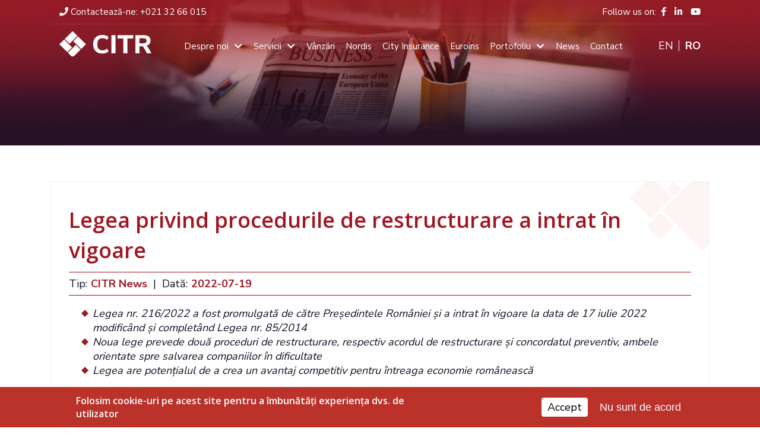

--- FILE ---
content_type: text/html; charset=UTF-8
request_url: https://citr.ro/index.php/noutati/legea-privind-procedurile-de-restructurare-intrat-vigoare
body_size: 9890
content:


<!-- THEME DEBUG -->
<!-- THEME HOOK: 'html' -->
<!-- FILE NAME SUGGESTIONS:
   * html--node--339.html.twig
   * html--node--%.html.twig
   * html--node.html.twig
   x html.html.twig
-->
<!-- BEGIN OUTPUT from 'themes/citr/templates/layout/html.html.twig' -->
   <!DOCTYPE html>
  <html lang="ro" dir="ltr" prefix="content: http://purl.org/rss/1.0/modules/content/  dc: http://purl.org/dc/terms/  foaf: http://xmlns.com/foaf/0.1/  og: http://ogp.me/ns#  rdfs: http://www.w3.org/2000/01/rdf-schema#  schema: http://schema.org/  sioc: http://rdfs.org/sioc/ns#  sioct: http://rdfs.org/sioc/types#  skos: http://www.w3.org/2004/02/skos/core#  xsd: http://www.w3.org/2001/XMLSchema# ">
  <head>
    <meta charset="utf-8" />
<link rel="canonical" href="https://citr.ro/index.php/noutati/legea-privind-procedurile-de-restructurare-intrat-vigoare" />
<link rel="image_src" href="https://citr.ro/sites/default/files/styles/large/public/2022-07/Mediul%20de%20afaceri%20castiga_0.png?itok=js65G5aZ" />
<meta name="description" content="Legea nr. 216/2022 a fost promulgată de către Președintele României și a intrat în vigoare la data de 17 iulie 2022 modificând și completând Legea nr." />
<meta name="google-site-verification" content="UiIT_s4CV0lJxcJPMwTbkqWZkpsLjrZqXFxbMJUWM7I" />
<meta name="Generator" content="Drupal 8 (https://www.drupal.org)" />
<meta name="MobileOptimized" content="width" />
<meta name="HandheldFriendly" content="true" />
<meta name="viewport" content="width=device-width, initial-scale=1.0" />
<script>window.euCookieComplianceLoadScripts = function(category) {var scriptTag = document.createElement("script");scriptTag.src = "\/themes\/citr\/js\/gtm.js";document.body.appendChild(scriptTag);}</script>
<style>div#sliding-popup, div#sliding-popup .eu-cookie-withdraw-banner, .eu-cookie-withdraw-tab {background: #bb322b} div#sliding-popup.eu-cookie-withdraw-wrapper { background: transparent; } #sliding-popup h1, #sliding-popup h2, #sliding-popup h3, #sliding-popup p, #sliding-popup label, #sliding-popup div, .eu-cookie-compliance-more-button, .eu-cookie-compliance-secondary-button, .eu-cookie-withdraw-tab { color: #ffffff;} .eu-cookie-withdraw-tab { border-color: #ffffff;}</style>
<link rel="shortcut icon" href="/sites/default/files/favicon.ico" type="image/vnd.microsoft.icon" />
<link rel="alternate" hreflang="ro" href="https://citr.ro/index.php/noutati/legea-privind-procedurile-de-restructurare-intrat-vigoare" />
<link rel="revision" href="https://citr.ro/index.php/noutati/legea-privind-procedurile-de-restructurare-intrat-vigoare" />

      <title>CITR Legea privind procedurile de restructurare a intrat în vigoare</title>
      <link rel="stylesheet" media="all" href="/sites/default/files/css/css_I8aOAQxbftZog30Rt5kzht_uzxn7frTB03X64Tx9dE8.css" />
<link rel="stylesheet" media="all" href="/sites/default/files/css/css_ElLAEgyNIam_o4GSkRCryOTZOMhtu_ANbsgo6Cs09S4.css" />

      
<!--[if lte IE 8]>
<script src="/sites/default/files/js/js_VtafjXmRvoUgAzqzYTA3Wrjkx9wcWhjP0G4ZnnqRamA.js"></script>
<![endif]-->


        <!-- Global site tag (gtag.js) - Google Analytics -->
        


      </head>
      <body class="path-node page-node-type-media-and-events">
          <noscript><iframe src="https://www.googletagmanager.com/ns.html?id=GTM-KLRPLGD"
height="0" width="0" style="display:none;visibility:hidden"></iframe></noscript>
      
      

<!-- THEME DEBUG -->
<!-- THEME HOOK: 'off_canvas_page_wrapper' -->
<!-- BEGIN OUTPUT from 'core/themes/stable/templates/content/off-canvas-page-wrapper.html.twig' -->
  <div class="dialog-off-canvas-main-canvas" data-off-canvas-main-canvas>
    

<!-- THEME DEBUG -->
<!-- THEME HOOK: 'page' -->
<!-- FILE NAME SUGGESTIONS:
   * page--node--339.html.twig
   * page--node--%.html.twig
   * page--node.html.twig
   x page.html.twig
-->
<!-- BEGIN OUTPUT from 'themes/citr/templates/layout/page.html.twig' -->

 <div class="layout-wrapper page-id-339 Legea privind procedurile de restructurare a intrat în vigoare media_and_events">

<div class="top-social-cta">
	<div class="region-navigation-top-social">
		<div><a style="color:inherit" target="_blank" href="tel:+0213266015"><i class="fas fa-phone"></i> <span class="hide-contact-mobile">Contactează-ne:</span> +021 32 66 015</a></div>
		<div><span class="hide-contact-mobile">Follow us on:</span>
			<a style="color:inherit;margin-left:5px;margin-right:10px;" target="_blank" href="https://www.facebook.com/CitrInternational"><i class="fab fa-facebook-f"></i></a>
			<a style="color:inherit;margin-right:10px;" target="_blank" href="https://www.linkedin.com/company/citrinternational"><i class="fab fa-linkedin-in"></i></a>
			<a style="color:inherit" href="https://www.youtube.com/channel/UCuUuVqPJ8L1Lwc_R7CLrdqw" target="_blank" rel="noopener noreferrer"><i class="fab fa-youtube"></i></a>
		</div>
	</div>
</div>
<header class="header-nav" role="banner">
    <div class="navigation-custom">

<!-- THEME DEBUG -->
<!-- THEME HOOK: 'region' -->
<!-- FILE NAME SUGGESTIONS:
   * region--navigation.html.twig
   x region.html.twig
-->
<!-- BEGIN OUTPUT from 'themes/citr/templates/layout/region.html.twig' -->
  <div class="region region-navigation">
    

<!-- THEME DEBUG -->
<!-- THEME HOOK: 'block' -->
<!-- FILE NAME SUGGESTIONS:
   * block--sitebranding.html.twig
   x block--system-branding-block.html.twig
   * block--system.html.twig
   * block.html.twig
-->
<!-- BEGIN OUTPUT from 'core/themes/classy/templates/block/block--system-branding-block.html.twig' -->
<div id="block-sitebranding" class="block block-system block-system-branding-block">
  
    
        <a href="/" rel="home" class="site-logo">
      <img src="/sites/default/files/logo-png_0.png" alt="Acasă" />
    </a>
      </div>

<!-- END OUTPUT from 'core/themes/classy/templates/block/block--system-branding-block.html.twig' -->



<!-- THEME DEBUG -->
<!-- THEME HOOK: 'block' -->
<!-- FILE NAME SUGGESTIONS:
   * block--citr-main-menu.html.twig
   * block--system-menu-block--main.html.twig
   x block--system-menu-block.html.twig
   * block--system.html.twig
   * block.html.twig
-->
<!-- BEGIN OUTPUT from 'core/themes/classy/templates/block/block--system-menu-block.html.twig' -->
<nav role="navigation" aria-labelledby="block-citr-main-menu-menu" id="block-citr-main-menu" class="block block-menu navigation menu--main">
            
  <h2 class="visually-hidden" id="block-citr-main-menu-menu">Main navigation</h2>
  

        

<!-- THEME DEBUG -->
<!-- THEME HOOK: 'menu__main' -->
<!-- FILE NAME SUGGESTIONS:
   * menu--main.html.twig
   x menu.html.twig
-->
<!-- BEGIN OUTPUT from 'core/themes/classy/templates/navigation/menu.html.twig' -->

              <ul class="menu">
                    <li class="menu-item menu-item--expanded">
        <a href="/index.php/despre-noi" data-drupal-link-system-path="node/7">Despre noi</a>
                                <ul class="menu">
                    <li class="menu-item">
        <a href="/index.php/despre-noi#misiunea-citr" data-drupal-link-system-path="node/7">Misiunea si expertiza CITR</a>
              </li>
                <li class="menu-item">
        <a href="/index.php/despre-noi#block-citrinseamnaastazi" data-drupal-link-system-path="node/7">Ce înseamnă CITR astăzi</a>
              </li>
                <li class="menu-item">
        <a href="/index.php/cariere" data-drupal-link-system-path="node/42">Cariere</a>
              </li>
                <li class="menu-item">
        <a href="/index.php/despre-noi#block-aboutourteam" data-drupal-link-system-path="node/7">Cunoaște echipa</a>
              </li>
                <li class="menu-item">
        <a href="/index.php/despre-noi#block-distinctiisicertificari" data-drupal-link-system-path="node/7">Distincții și certificări</a>
              </li>
                <li class="menu-item">
        <a href="/index.php/en/about-us#misiunea-citr">CITR Expertize &amp; Mission</a>
              </li>
                <li class="menu-item">
        <a href="/index.php/en/about-us#citrinseamnaastazi">CITR Today</a>
              </li>
                <li class="menu-item">
        <a href="/index.php/en/about-us#block-aboutourteam">Meet the team</a>
              </li>
                <li class="menu-item">
        <a href="/index.php/en/about-us#block-distinctiisicertificari">Accolades and certifications</a>
              </li>
        </ul>
  
              </li>
                <li class="menu-item menu-item--expanded">
        <a href="/index.php/servicii" data-drupal-link-system-path="node/35">Servicii</a>
                                <ul class="menu">
                    <li class="menu-item">
        <a href="/index.php/servicii/restructurare" data-drupal-link-system-path="node/1">Restructurare</a>
              </li>
                <li class="menu-item">
        <a href="/index.php/servicii/insolventa" data-drupal-link-system-path="node/2">Insolvență</a>
              </li>
                <li class="menu-item">
        <a href="/index.php/servicii/expertise-sharing" data-drupal-link-system-path="node/3">Expertise Sharing</a>
              </li>
        </ul>
  
              </li>
                <li class="menu-item">
        <a href="https://sales.citr.ro/">Vânzări</a>
              </li>
                <li class="menu-item">
        <a href="/index.php/nordis" data-drupal-link-system-path="node/408">Nordis</a>
              </li>
                <li class="menu-item">
        <a href="/index.php/noutati/city" data-drupal-link-system-path="node/317">City Insurance</a>
              </li>
                <li class="menu-item">
        <a href="https://www.citr.ro/noutati?term_node_tid_depth_1=22">Euroins</a>
              </li>
                <li class="menu-item menu-item--expanded">
        <a href="/index.php/portofoliu" data-drupal-link-system-path="node/25">Portofoliu</a>
                                <ul class="menu">
                    <li class="menu-item">
        <a href="/index.php/tranzactii" data-drupal-link-system-path="node/173">Tranzacții</a>
              </li>
                <li class="menu-item">
        <a href="/index.php/planuri-de-reorganizare" data-drupal-link-system-path="planuri-de-reorganizare">Planuri de reorganizare</a>
              </li>
        </ul>
  
              </li>
                <li class="menu-item">
        <a href="/index.php/noutati" data-drupal-link-system-path="news">News</a>
              </li>
                <li class="menu-item">
        <a href="/index.php/contact" data-drupal-link-system-path="node/24">Contact</a>
              </li>
        </ul>
  


<!-- END OUTPUT from 'core/themes/classy/templates/navigation/menu.html.twig' -->


  </nav>

<!-- END OUTPUT from 'core/themes/classy/templates/block/block--system-menu-block.html.twig' -->



<!-- THEME DEBUG -->
<!-- THEME HOOK: 'block' -->
<!-- FILE NAME SUGGESTIONS:
   * block--languageswitchercontent.html.twig
   * block--language-block--language-content.html.twig
   * block--language-block.html.twig
   * block--language.html.twig
   x block.html.twig
-->
<!-- BEGIN OUTPUT from 'core/themes/classy/templates/block/block.html.twig' -->
<div class="language-switcher-language-url block block-language block-language-blocklanguage-content" id="block-languageswitchercontent" role="navigation">
  
    
      

<!-- THEME DEBUG -->
<!-- THEME HOOK: 'links__language_block' -->
<!-- FILE NAME SUGGESTIONS:
   * links--language-block.html.twig
   x links.html.twig
-->
<!-- BEGIN OUTPUT from 'core/themes/classy/templates/navigation/links.html.twig' -->
<ul class="links"><li hreflang="en" data-drupal-link-system-path="node/339" class="en"><a href="/index.php/en/node/339" class="language-link" hreflang="en" data-drupal-link-system-path="node/339">English</a></li><li hreflang="ro" data-drupal-link-system-path="node/339" class="ro is-active"><a href="/index.php/noutati/legea-privind-procedurile-de-restructurare-intrat-vigoare" class="language-link is-active" hreflang="ro" data-drupal-link-system-path="node/339">Ro</a></li></ul>
<!-- END OUTPUT from 'core/themes/classy/templates/navigation/links.html.twig' -->


  </div>

<!-- END OUTPUT from 'core/themes/classy/templates/block/block.html.twig' -->


  </div>

<!-- END OUTPUT from 'themes/citr/templates/layout/region.html.twig' -->

</div>
    <div class="button-mobile-menu">
    	<div></div>
    	<div></div>
    	<div></div>
    </div>
</header>





  

  



        <a id="main-content" tabindex="-1"></a>      

<!-- THEME DEBUG -->
<!-- THEME HOOK: 'region' -->
<!-- FILE NAME SUGGESTIONS:
   * region--header.html.twig
   x region.html.twig
-->
<!-- BEGIN OUTPUT from 'themes/citr/templates/layout/region.html.twig' -->
  <div class="region region-header">
    

<!-- THEME DEBUG -->
<!-- THEME HOOK: 'block' -->
<!-- FILE NAME SUGGESTIONS:
   x block--blocknewspage.html.twig
   * block--block-content--f856d96e-d558-4ae0-9894-853576fca927.html.twig
   * block--block-content.html.twig
   * block--block-content.html.twig
   * block.html.twig
-->
<!-- BEGIN OUTPUT from 'themes/citr/templates/layout/block--blocknewspage.html.twig' -->
<div class="banner-header-wrapper">
	<picture>
	  <source media="(min-width: 750px)" srcset="/sites/default/files/2020-06/2500x478_header_noutati_1.jpg">
	  <source media="(min-width: 365px)" srcset="/sites/default/files/2021-02/mobile-noutati-header.jpg">
	  <img src="/sites/default/files/2020-06/2500x478_header_noutati_1.jpg" alt="News" style="width:auto;">
	</picture>
	<div class="wrapper1110">
		<h1 class="slide-headline"></h1>
	</div>
</div>
<!-- END OUTPUT from 'themes/citr/templates/layout/block--blocknewspage.html.twig' -->


  </div>

<!-- END OUTPUT from 'themes/citr/templates/layout/region.html.twig' -->



              <div class="carrot-bg">
          <div class="wrapper1110 white-rgba-bg">
                        

<!-- THEME DEBUG -->
<!-- THEME HOOK: 'region' -->
<!-- FILE NAME SUGGESTIONS:
   * region--block-display-messages.html.twig
   x region.html.twig
-->
<!-- BEGIN OUTPUT from 'themes/citr/templates/layout/region.html.twig' -->
  <div class="region region-block-display-messages">
    

<!-- THEME DEBUG -->
<!-- THEME HOOK: 'block' -->
<!-- FILE NAME SUGGESTIONS:
   * block--citr-messages.html.twig
   x block--system-messages-block.html.twig
   * block--system.html.twig
   * block.html.twig
-->
<!-- BEGIN OUTPUT from 'core/themes/stable/templates/block/block--system-messages-block.html.twig' -->
<div data-drupal-messages-fallback class="hidden"></div>

<!-- END OUTPUT from 'core/themes/stable/templates/block/block--system-messages-block.html.twig' -->


  </div>

<!-- END OUTPUT from 'themes/citr/templates/layout/region.html.twig' -->


            

<!-- THEME DEBUG -->
<!-- THEME HOOK: 'region' -->
<!-- FILE NAME SUGGESTIONS:
   * region--content.html.twig
   x region.html.twig
-->
<!-- BEGIN OUTPUT from 'themes/citr/templates/layout/region.html.twig' -->
  <div class="region region-content">
    

<!-- THEME DEBUG -->
<!-- THEME HOOK: 'block' -->
<!-- FILE NAME SUGGESTIONS:
   * block--pagetitle.html.twig
   * block--page-title-block.html.twig
   * block--core.html.twig
   x block.html.twig
-->
<!-- BEGIN OUTPUT from 'core/themes/classy/templates/block/block.html.twig' -->
<div id="block-pagetitle" class="block block-core block-page-title-block">
  
    
      

<!-- THEME DEBUG -->
<!-- THEME HOOK: 'page_title' -->
<!-- BEGIN OUTPUT from 'core/themes/classy/templates/content/page-title.html.twig' -->

  <h1 class="page-title">

<!-- THEME DEBUG -->
<!-- THEME HOOK: 'field' -->
<!-- FILE NAME SUGGESTIONS:
   * field--node--title--media-and-events.html.twig
   x field--node--title.html.twig
   * field--node--media-and-events.html.twig
   * field--title.html.twig
   * field--string.html.twig
   * field.html.twig
-->
<!-- BEGIN OUTPUT from 'core/themes/classy/templates/field/field--node--title.html.twig' -->
<span class="field field--name-title field--type-string field--label-hidden">Legea privind procedurile de restructurare a intrat în vigoare</span>

<!-- END OUTPUT from 'core/themes/classy/templates/field/field--node--title.html.twig' -->

</h1>


<!-- END OUTPUT from 'core/themes/classy/templates/content/page-title.html.twig' -->


  </div>

<!-- END OUTPUT from 'core/themes/classy/templates/block/block.html.twig' -->



<!-- THEME DEBUG -->
<!-- THEME HOOK: 'block' -->
<!-- FILE NAME SUGGESTIONS:
   * block--citr-content.html.twig
   * block--system-main-block.html.twig
   * block--system.html.twig
   x block.html.twig
-->
<!-- BEGIN OUTPUT from 'core/themes/classy/templates/block/block.html.twig' -->
<div id="block-citr-content" class="block block-system block-system-main-block">
  
    
      

<!-- THEME DEBUG -->
<!-- THEME HOOK: 'node' -->
<!-- FILE NAME SUGGESTIONS:
   * node--339--full.html.twig
   * node--339.html.twig
   x node--media-and-events--full.html.twig
   * node--media-and-events.html.twig
   * node--full.html.twig
   * node.html.twig
-->
<!-- BEGIN OUTPUT from 'themes/citr/templates/layout/node--media-and-events--full.html.twig' -->

<div class="media-meta">
	<div>Tip:<span class="media-data">

<!-- THEME DEBUG -->
<!-- THEME HOOK: 'field' -->
<!-- FILE NAME SUGGESTIONS:
   * field--node--field-type--media-and-events.html.twig
   * field--node--field-type.html.twig
   * field--node--media-and-events.html.twig
   * field--field-type.html.twig
   * field--entity-reference.html.twig
   x field.html.twig
-->
<!-- BEGIN OUTPUT from 'core/themes/classy/templates/field/field.html.twig' -->

      <div class="field field--name-field-type field--type-entity-reference field--label-hidden field__items">
              <div class="field__item">CITR News</div>
          </div>
  
<!-- END OUTPUT from 'core/themes/classy/templates/field/field.html.twig' -->

</span></div>
  <div class="seprator-meta">|</div>
	<div>Dată:<span class="media-data">

<!-- THEME DEBUG -->
<!-- THEME HOOK: 'field' -->
<!-- FILE NAME SUGGESTIONS:
   * field--node--field-date--media-and-events.html.twig
   * field--node--field-date.html.twig
   * field--node--media-and-events.html.twig
   * field--field-date.html.twig
   * field--datetime.html.twig
   x field.html.twig
-->
<!-- BEGIN OUTPUT from 'core/themes/classy/templates/field/field.html.twig' -->

            <div class="field field--name-field-date field--type-datetime field--label-hidden field__item">2022-07-19</div>
      
<!-- END OUTPUT from 'core/themes/classy/templates/field/field.html.twig' -->

</span></div>
</div>
<div class="media-body">
	<ul>
	<li><span><span><span><em><span lang="RO">Legea nr. 216/2022 a fost promulgată de către Președintele României și a intrat în vigoare la data de 17 iulie 2022 modificând și completând Legea nr. 85/2014</span></em></span></span></span></li>
	<li><span><span><span><em><span lang="RO">Noua lege prevede două proceduri de restructurare, respectiv acordul de restructurare şi concordatul preventiv, ambele orientate spre salvarea companiilor în dificultate</span></em></span></span></span></li>
	<li><span><span><span><em><span lang="RO">Legea are potențialul de a crea un </span></em><em><span lang="RO"><span>avantaj competitiv pentru întreaga economie românească</span></span></em></span></span></span></li>
</ul>

<p><span><span><span><span lang="RO"><span>București, 19 iulie 2022 – Legea care transpune mecanismele de prevenție în business introduse la nivel european prin Directiva nr. 2019/1023 a fost promulgată de Președintele României și a fost publicată în Monitorul Oficial. Potrivit&nbsp;CITR, parte a&nbsp;Impetum Group, legea a intrat în vigoare în termenul prevăzut de Uniunea Europeană. Începând cu aceasta dată, mii de companii din România pot beneficia de restructurare prin această lege care implementează Directiva Comisiei Europene pentru salvarea afacerii și a locurilor de muncă.</span></span></span></span></span></p>

<p><span><span><span><span><em><span lang="RO"><span>„Noul cadru de restructurare este o aliniere importantă pentru România la cerințele Uniunii Europene și ne bucurăm că legea a fost adoptată în termenul stabilit de aceasta și la timp pentru a veni în sprijinul companiilor care vor avea nevoie de aceste soluții în următoarea perioadă. La fel ca în cazul prevenției &nbsp;în business despre care noi vorbim cu fiecare ocazie și prin care încurajăm antreprenorii să adreseze problemele încă din faza incipientă, și în cazul acestei legi, dacă intervenim de la începutul momentelor de dificultate și putem ajuta cât mai multe companii să își revină, vom crea un avantaj competitiv pentru întreaga economie românească,</span></span></em><em><span lang="RO"><span> cel al rezilienței și antifragilității, </span></span></em><span lang="RO"><span>a</span></span><span lang="RO"><span> spus <strong>Paul- Dieter Cîrlănaru, CEO CITR.</strong></span></span></span></span></span></span></p>

<p><span><span><span><span><span lang="RO"><span>Legea 216/2022 privind restructurarea companiilor în dificultate vine în sprijinul întregului mediu de business. Pe de-o parte va sprijini antreprenorii și companiile în primii cinci ani, cei mai dificili, având în vedere că 50% dintre cele create în UE nu supraviețuiesc în această perioadă, conform studiilor efectuate de Uniunea Europeană. Pe de altă parte investitorii vor beneficia de această inițiativă în mai multe moduri. În primul rând, ratele de recuperare ar trebui să crească odată ce sunt instituite mecanismele de detectare a dificultăților financiare și de restructurare într-un stadiu incipient al dificultăților. În al doilea rând, măsurile propuse vor reduce sarcina evaluării riscurilor atunci când iau în considerare investiția într-o altă țară a UE sau în mai multe state membre. Și mai mult, reducerea duratei procedurilor va crește predictibilitatea pentru investitori și creditori.</span></span></span></span></span></span></p>

<p><span><span><em><span lang="RO"><span>„Cele două mecanisme de restructurare prevăzute în noua lege de echipa de proiect condusă de CITR răspund unor nevoi fundamentale ale mediului de business: sunt adaptate contextului economic, sunt simple și eficiente, disponibile mult mai devreme și cu mai puțină birocrație decât în ​​procedurile formale de insolvență. Antreprenorii vor putea să păstreze controlul asupra afacerii lor și să beneficieze de un timp de respiro pentru a negocia cu succes un plan de restructurare. Acest lucru se poate dovedi a fi deosebit de valoros atunci când contextul economic este unul plin de incertitudini.” </span></span></em><strong><span lang="RO"><span>a spus Alina Popa, Head of Legal, CITR.</span></span></strong></span></span></p>

<p><span><span><span><span><span lang="RO"><span>Noua lege prevede două proceduri de restructurare, respectiv acordul de restructurare şi concordatul preventiv, ambele orientate spre salvarea companiei și spre dezvoltarea businessurilor. Acordul de restructurare va fi elaborat de către specialistul în restructurare, apoi va fi negociat cu creditorii, votat de aceștia și confirmat de judecătorul sindic. Concordatul preventiv presupune o cerere de deschidere a procedurii, cu efect imediat de suspendare a executărilor silite, apoi elaborarea unui plan de restructurare, negocierea și votarea acestuia de către creditori, și ulterior aprobarea lui de către judecătorului sindic. Pe tot parcursul procesului de restructurare, antreprenorul rămâne în controlul afacerii sale și în plus se bucură de sprijinul specialistului în restructurare pentru crearea și implementarea măsurilor propuse prin planul de restructurare, care pot fi dintre cele mai relevante și variate.</span></span></span></span></span></span></p>

<p><span><span><span><span><span lang="RO"><span>Echipa care a redactat legea a fost formată din:</span></span></span></span></span></span></p>

<p><span><span><span><span><span lang="RO"><span>Av Vasile Godîncă-Herlea, Managing Partner CITR și Președinte UNPIR Cluj</span></span></span></span></span></span></p>

<p><span><span><span><span><span lang="RO"><span>Av Alina Popa – Head of legal CITR și membru în Consiliul de Conducere al INPPI</span></span></span></span></span></span></p>

<p><span><span><span><span><span lang="RO"><span>Av Cristina Ienciu – Partener CITR și Romania Country Coordinator, INSOL Europe </span></span></span></span></span></span></p>

<p><span><span><span><span><span lang="RO"><span>Jud. Dr. Mihaela Sărăcuț</span></span></span></span></span></span></p>

<p><span><span><span><span><span lang="RO"><span>Jud. Dr. Flavius Moțu</span></span></span></span></span></span></p>

<p><span><span><span><span><span lang="RO"><span>Prof. Univ. Dr. Sergiu Golub</span></span></span></span></span></span></p>

<p><span><span><span><span lang="RO">Av. Stan Tîrnoveanu, vicepreşedinte UNPIR</span></span></span></span></p>

</div>


<div class="wrapper-event-news-h">
            <div class="event-news-thumb-img">
            <a href="/sites/default/files/2022-07/Paul%20Dieter%20C%C3%AErl%C4%83naru%20CEO%20CITR.jpg" data-lightbox="roadtrip">
              

<!-- THEME DEBUG -->
<!-- THEME HOOK: 'image_formatter' -->
<!-- BEGIN OUTPUT from 'core/themes/classy/templates/field/image-formatter.html.twig' -->
  

<!-- THEME DEBUG -->
<!-- THEME HOOK: 'image' -->
<!-- BEGIN OUTPUT from 'core/themes/classy/templates/field/image.html.twig' -->
<img src="/sites/default/files/2022-07/Paul%20Dieter%20C%C3%AErl%C4%83naru%20CEO%20CITR.jpg" width="1773" height="1182" alt="Paul" typeof="foaf:Image" />

<!-- END OUTPUT from 'core/themes/classy/templates/field/image.html.twig' -->



<!-- END OUTPUT from 'core/themes/classy/templates/field/image-formatter.html.twig' -->


           </a>
        </div>
            <div class="event-news-thumb-img">
            <a href="/sites/default/files/2022-07/Alina%20Popa_Head%20of%20Legal%20CITR.jpg" data-lightbox="roadtrip">
              

<!-- THEME DEBUG -->
<!-- THEME HOOK: 'image_formatter' -->
<!-- BEGIN OUTPUT from 'core/themes/classy/templates/field/image-formatter.html.twig' -->
  

<!-- THEME DEBUG -->
<!-- THEME HOOK: 'image' -->
<!-- BEGIN OUTPUT from 'core/themes/classy/templates/field/image.html.twig' -->
<img src="/sites/default/files/2022-07/Alina%20Popa_Head%20of%20Legal%20CITR.jpg" width="1773" height="1182" alt="Alina" typeof="foaf:Image" />

<!-- END OUTPUT from 'core/themes/classy/templates/field/image.html.twig' -->



<!-- END OUTPUT from 'core/themes/classy/templates/field/image-formatter.html.twig' -->


           </a>
        </div>
    </div>
<div class="wrapper-fisere-news-h cariere-views">
    </div>


<!-- <ul>
	<li><span><span><span><em><span lang="RO">Legea nr. 216/2022 a fost promulgată de către Președintele României și a intrat în vigoare la data de 17 iulie 2022 modificând și completând Legea nr. 85/2014</span></em></span></span></span></li>
	<li><span><span><span><em><span lang="RO">Noua lege prevede două proceduri de restructurare, respectiv acordul de restructurare şi concordatul preventiv, ambele orientate spre salvarea companiilor în dificultate</span></em></span></span></span></li>
	<li><span><span><span><em><span lang="RO">Legea are potențialul de a crea un </span></em><em><span lang="RO"><span>avantaj competitiv pentru întreaga economie românească</span></span></em></span></span></span></li>
</ul>

<p><span><span><span><span lang="RO"><span>București, 19 iulie 2022 – Legea care transpune mecanismele de prevenție în business introduse la nivel european prin Directiva nr. 2019/1023 a fost promulgată de Președintele României și a fost publicată în Monitorul Oficial. Potrivit&nbsp;CITR, parte a&nbsp;Impetum Group, legea a intrat în vigoare în termenul prevăzut de Uniunea Europeană. Începând cu aceasta dată, mii de companii din România pot beneficia de restructurare prin această lege care implementează Directiva Comisiei Europene pentru salvarea afacerii și a locurilor de muncă.</span></span></span></span></span></p>

<p><span><span><span><span><em><span lang="RO"><span>„Noul cadru de restructurare este o aliniere importantă pentru România la cerințele Uniunii Europene și ne bucurăm că legea a fost adoptată în termenul stabilit de aceasta și la timp pentru a veni în sprijinul companiilor care vor avea nevoie de aceste soluții în următoarea perioadă. La fel ca în cazul prevenției &nbsp;în business despre care noi vorbim cu fiecare ocazie și prin care încurajăm antreprenorii să adreseze problemele încă din faza incipientă, și în cazul acestei legi, dacă intervenim de la începutul momentelor de dificultate și putem ajuta cât mai multe companii să își revină, vom crea un avantaj competitiv pentru întreaga economie românească,</span></span></em><em><span lang="RO"><span> cel al rezilienței și antifragilității, </span></span></em><span lang="RO"><span>a</span></span><span lang="RO"><span> spus <strong>Paul- Dieter Cîrlănaru, CEO CITR.</strong></span></span></span></span></span></span></p>

<p><span><span><span><span><span lang="RO"><span>Legea 216/2022 privind restructurarea companiilor în dificultate vine în sprijinul întregului mediu de business. Pe de-o parte va sprijini antreprenorii și companiile în primii cinci ani, cei mai dificili, având în vedere că 50% dintre cele create în UE nu supraviețuiesc în această perioadă, conform studiilor efectuate de Uniunea Europeană. Pe de altă parte investitorii vor beneficia de această inițiativă în mai multe moduri. În primul rând, ratele de recuperare ar trebui să crească odată ce sunt instituite mecanismele de detectare a dificultăților financiare și de restructurare într-un stadiu incipient al dificultăților. În al doilea rând, măsurile propuse vor reduce sarcina evaluării riscurilor atunci când iau în considerare investiția într-o altă țară a UE sau în mai multe state membre. Și mai mult, reducerea duratei procedurilor va crește predictibilitatea pentru investitori și creditori.</span></span></span></span></span></span></p>

<p><span><span><em><span lang="RO"><span>„Cele două mecanisme de restructurare prevăzute în noua lege de echipa de proiect condusă de CITR răspund unor nevoi fundamentale ale mediului de business: sunt adaptate contextului economic, sunt simple și eficiente, disponibile mult mai devreme și cu mai puțină birocrație decât în ​​procedurile formale de insolvență. Antreprenorii vor putea să păstreze controlul asupra afacerii lor și să beneficieze de un timp de respiro pentru a negocia cu succes un plan de restructurare. Acest lucru se poate dovedi a fi deosebit de valoros atunci când contextul economic este unul plin de incertitudini.” </span></span></em><strong><span lang="RO"><span>a spus Alina Popa, Head of Legal, CITR.</span></span></strong></span></span></p>

<p><span><span><span><span><span lang="RO"><span>Noua lege prevede două proceduri de restructurare, respectiv acordul de restructurare şi concordatul preventiv, ambele orientate spre salvarea companiei și spre dezvoltarea businessurilor. Acordul de restructurare va fi elaborat de către specialistul în restructurare, apoi va fi negociat cu creditorii, votat de aceștia și confirmat de judecătorul sindic. Concordatul preventiv presupune o cerere de deschidere a procedurii, cu efect imediat de suspendare a executărilor silite, apoi elaborarea unui plan de restructurare, negocierea și votarea acestuia de către creditori, și ulterior aprobarea lui de către judecătorului sindic. Pe tot parcursul procesului de restructurare, antreprenorul rămâne în controlul afacerii sale și în plus se bucură de sprijinul specialistului în restructurare pentru crearea și implementarea măsurilor propuse prin planul de restructurare, care pot fi dintre cele mai relevante și variate.</span></span></span></span></span></span></p>

<p><span><span><span><span><span lang="RO"><span>Echipa care a redactat legea a fost formată din:</span></span></span></span></span></span></p>

<p><span><span><span><span><span lang="RO"><span>Av Vasile Godîncă-Herlea, Managing Partner CITR și Președinte UNPIR Cluj</span></span></span></span></span></span></p>

<p><span><span><span><span><span lang="RO"><span>Av Alina Popa – Head of legal CITR și membru în Consiliul de Conducere al INPPI</span></span></span></span></span></span></p>

<p><span><span><span><span><span lang="RO"><span>Av Cristina Ienciu – Partener CITR și Romania Country Coordinator, INSOL Europe </span></span></span></span></span></span></p>

<p><span><span><span><span><span lang="RO"><span>Jud. Dr. Mihaela Sărăcuț</span></span></span></span></span></span></p>

<p><span><span><span><span><span lang="RO"><span>Jud. Dr. Flavius Moțu</span></span></span></span></span></span></p>

<p><span><span><span><span><span lang="RO"><span>Prof. Univ. Dr. Sergiu Golub</span></span></span></span></span></span></p>

<p><span><span><span><span lang="RO">Av. Stan Tîrnoveanu, vicepreşedinte UNPIR</span></span></span></span></p>
 -->





<!-- END OUTPUT from 'themes/citr/templates/layout/node--media-and-events--full.html.twig' -->


  </div>

<!-- END OUTPUT from 'core/themes/classy/templates/block/block.html.twig' -->



<!-- THEME DEBUG -->
<!-- THEME HOOK: 'block' -->
<!-- FILE NAME SUGGESTIONS:
   * block--socialsharingblock.html.twig
   * block--social-sharing-block.html.twig
   * block--social-media.html.twig
   x block.html.twig
-->
<!-- BEGIN OUTPUT from 'core/themes/classy/templates/block/block.html.twig' -->
<div id="block-socialsharingblock" class="block block-social-media block-social-sharing-block">
  
      <h2>Share:</h2>
    
      

<!-- THEME DEBUG -->
<!-- THEME HOOK: 'social_media_links' -->
<!-- BEGIN OUTPUT from 'modules/social_media/templates/social-media-links.html.twig' -->


<div class="social-media-sharing">
  <ul class="">
                    <li>
        <a    target="_blank"   class="facebook-share share"   href="http://www.facebook.com/share.php?u=https://citr.ro/index.php/noutati/legea-privind-procedurile-de-restructurare-intrat-vigoare&amp;title=Legea privind procedurile de restructurare a intrat în vigoare"
          title="Facebook">
                      <img alt="Facebook" src="https://citr.ro/modules/social_media/icons/facebook_share.svg">
                  </a>

      </li>
                <li>
        <a    target="_blank"   class="linkedin share"   href="http://www.linkedin.com/shareArticle?mini=true&amp;url=https://citr.ro/index.php/noutati/legea-privind-procedurile-de-restructurare-intrat-vigoare&amp;title=Legea privind procedurile de restructurare a intrat în vigoare&amp;source=https://citr.ro/index.php/noutati/legea-privind-procedurile-de-restructurare-intrat-vigoare"
          title="Linkedin">
                      <img alt="Linkedin" src="https://citr.ro/modules/social_media/icons/linkedin.svg">
                  </a>

      </li>
                <li>
        <a    target="_blank"   class="twitter share"   href="https://twitter.com/intent/tweet?url=https://citr.ro/index.php/noutati/legea-privind-procedurile-de-restructurare-intrat-vigoare&amp;status=Legea privind procedurile de restructurare a intrat în vigoare+https://citr.ro/index.php/noutati/legea-privind-procedurile-de-restructurare-intrat-vigoare"
          title="Twitter">
                      <img alt="Twitter" src="https://citr.ro/modules/social_media/icons/twitter.svg">
                  </a>

      </li>
      </ul>
</div>


<!-- END OUTPUT from 'modules/social_media/templates/social-media-links.html.twig' -->


  </div>

<!-- END OUTPUT from 'core/themes/classy/templates/block/block.html.twig' -->


  </div>

<!-- END OUTPUT from 'themes/citr/templates/layout/region.html.twig' -->



          </div>
        </div>
           <div class="second-content-parent">
              <div class="second-content">
                

<!-- THEME DEBUG -->
<!-- THEME HOOK: 'region' -->
<!-- FILE NAME SUGGESTIONS:
   * region--content-second.html.twig
   x region.html.twig
-->
<!-- BEGIN OUTPUT from 'themes/citr/templates/layout/region.html.twig' -->
  <div class="region region-content-second">
    

<!-- THEME DEBUG -->
<!-- THEME HOOK: 'block' -->
<!-- FILE NAME SUGGESTIONS:
   x block--170members.html.twig
   * block--block-content--44a4af7c-f36c-4b6a-ad48-5f1de1c44d8b.html.twig
   * block--block-content.html.twig
   * block--block-content.html.twig
   * block.html.twig
-->
<!-- BEGIN OUTPUT from 'themes/citr/templates/layout/block--170members.html.twig' -->
<div class="members170more-wrapper-parent">
	<div class="members170more-wrapper">
		<img src="/sites/default/files/2020-04/170%2B.jpg" alt="Flowers" style="width:auto;">
		<div class="members170more-meta">
			<div><p>test</p></div>
		</div>
	</div>
</div>
<!-- END OUTPUT from 'themes/citr/templates/layout/block--170members.html.twig' -->


  </div>

<!-- END OUTPUT from 'themes/citr/templates/layout/region.html.twig' -->


              </div>
            </div>


      
  



<footer class="footer-wrapper">

	<div class="footer-call-to-action" data-aos="fade-up">
		<div class="footer-call-to-action-meta">
			<div class="envelope">
				<img src="/themes/citr/images/envelope.png">
			</div>
			<div class="footer-call-to-action-text">
				<h3> Să începem împreună</h3>
			</div>
			<div class="footer-call-to-action-button">
				<div class="cta-message"><a href="/contact"> Contactează-ne </a></div>
				<div class="cta-arrows"><a href="/contact"><img src="/themes/citr/images/button-romb.png"></a></div>
			</div>
		</div>
	</div>

	<div class="wrapper footer-inside-wrapper meta-footer">
			<div class="holder-citr">
				<img src="/themes/citr/images/logo-citr.png">
			</div>
			
			<div class="holder-citr footer-menu">
				<h3>Contact</h3>
				<div><strong> Adresă: </strong>Str. Gara Herăstrău, nr. 4 Green Court clădirea A, et. 3, sector 2, București, Romania</div>

				<div><strong>Telefon: </strong> <a style="color:inherit" href="tel:+0213266015">+021 32 66 015</a></div>
				<div><strong>E-mail: </strong> <a style="color:inherit" href="mailto:bucuresti@citr.ro">bucuresti@citr.ro</a></div>
			</div>
	</div>
		<div class="separator-footer"></div>
		<div class="wrapper footer-inside-wrapper">
			<div class="copyright-and-nav">
				<div class="copyright-info">
					<div>Follow us on:
						<a style="color:inherit;margin-left:5px;margin-right:10px;" target="_blank" href="https://www.facebook.com/Citr.part.of.ImpetumGroup/">	<i class="fab fa-facebook-f"></i></a>
						<a style="color:inherit;margin-left:5px;margin-right:10px;" target="_blank" href="https://www.linkedin.com/company/citr-impetum-group/"><i class="fab fa-linkedin-in"></i></a>
						<a style="color:inherit" href="https://www.youtube.com/channel/UCuUuVqPJ8L1Lwc_R7CLrdqw" target="_blank"><i class="fab fa-youtube"></i></a>
					</div>
					<div style="display:flex;">
						<div><a style="color: inherit" href="/politica-de-confidentialitate" target="_blank">Politica de confidenţialitate </a></div>
						<div style="margin-right:10px;margin-left:10px">|</div>
						<div><a style="color: inherit" href="/termeni-si-conditii" target="_blank">Termeni și condiții</a></div>
					</div>
					<div>© 2025 CITR Romania. All rights reserved</div></div>
				</div>
		</div>
</footer>

</div>
<!-- END OUTPUT from 'themes/citr/templates/layout/page.html.twig' -->


  </div>

<!-- END OUTPUT from 'core/themes/stable/templates/content/off-canvas-page-wrapper.html.twig' -->


      
      <noscript id="deferred-styles">
        <link href="https://fonts.googleapis.com/css2?family=Nunito+Sans:wght@200;400;600;700;900&display=swap" rel="stylesheet">
        <link href="https://fonts.googleapis.com/css?family=Open+Sans:400,600" rel="stylesheet">
        <link rel="stylesheet" href="https://use.fontawesome.com/releases/v5.7.2/css/all.css" integrity="sha384-fnmOCqbTlWIlj8LyTjo7mOUStjsKC4pOpQbqyi7RrhN7udi9RwhKkMHpvLbHG9Sr" crossorigin="anonymous">
      </noscript>
      <script>
        var loadDeferredStyles = function() {
          var addStylesNode = document.getElementById("deferred-styles");
          var replacement = document.createElement("div");
          replacement.innerHTML = addStylesNode.textContent;
          document.body.appendChild(replacement)
          addStylesNode.parentElement.removeChild(addStylesNode);
        };
        var raf = window.requestAnimationFrame || window.mozRequestAnimationFrame ||
        window.webkitRequestAnimationFrame || window.msRequestAnimationFrame;
        if (raf) raf(function() { window.setTimeout(loadDeferredStyles, 0); });
      else window.addEventListener('load', loadDeferredStyles);
      </script>
      <script type="application/json" data-drupal-selector="drupal-settings-json">{"path":{"baseUrl":"\/index.php\/","scriptPath":null,"pathPrefix":"","currentPath":"node\/339","currentPathIsAdmin":false,"isFront":false,"currentLanguage":"ro"},"pluralDelimiter":"\u0003","suppressDeprecationErrors":true,"data":{"extlink":{"extTarget":true,"extTargetNoOverride":true,"extNofollow":false,"extNoreferrer":true,"extFollowNoOverride":false,"extClass":"0","extLabel":"(link is external)","extImgClass":false,"extSubdomains":true,"extExclude":"","extInclude":"","extCssExclude":"","extCssExplicit":"","extAlert":false,"extAlertText":"This link will take you to an external web site. We are not responsible for their content.","mailtoClass":"0","mailtoLabel":"(link sends email)","extUseFontAwesome":false,"extIconPlacement":"append","extFaLinkClasses":"fa fa-external-link","extFaMailtoClasses":"fa fa-envelope-o","whitelistedDomains":[]}},"eu_cookie_compliance":{"cookie_policy_version":"1.0.0","popup_enabled":true,"popup_agreed_enabled":false,"popup_hide_agreed":false,"popup_clicking_confirmation":false,"popup_scrolling_confirmation":false,"popup_html_info":"\u003Cdiv role=\u0022alertdialog\u0022 aria-labelledby=\u0022popup-text\u0022  class=\u0022eu-cookie-compliance-banner eu-cookie-compliance-banner-info eu-cookie-compliance-banner--opt-in\u0022\u003E\n  \u003Cdiv class=\u0022popup-content info eu-cookie-compliance-content\u0022\u003E\n    \u003Cdiv id=\u0022popup-text\u0022 class=\u0022eu-cookie-compliance-message\u0022\u003E\n      \u003Ch2\u003EFolosim cookie-uri pe acest site pentru a \u00eembun\u0103t\u0103\u021bi experien\u021ba dvs. de utilizator\u003C\/h2\u003E\n          \u003C\/div\u003E\n\n    \n    \u003Cdiv id=\u0022popup-buttons\u0022 class=\u0022eu-cookie-compliance-buttons\u0022\u003E\n      \u003Cbutton type=\u0022button\u0022 class=\u0022agree-button eu-cookie-compliance-secondary-button\u0022\u003EAccept\u003C\/button\u003E\n              \u003Cbutton type=\u0022button\u0022 class=\u0022decline-button eu-cookie-compliance-default-button\u0022\u003ENu sunt de acord\u003C\/button\u003E\n          \u003C\/div\u003E\n  \u003C\/div\u003E\n\u003C\/div\u003E","use_mobile_message":false,"mobile_popup_html_info":"\u003Cdiv role=\u0022alertdialog\u0022 aria-labelledby=\u0022popup-text\u0022  class=\u0022eu-cookie-compliance-banner eu-cookie-compliance-banner-info eu-cookie-compliance-banner--opt-in\u0022\u003E\n  \u003Cdiv class=\u0022popup-content info eu-cookie-compliance-content\u0022\u003E\n    \u003Cdiv id=\u0022popup-text\u0022 class=\u0022eu-cookie-compliance-message\u0022\u003E\n      \n          \u003C\/div\u003E\n\n    \n    \u003Cdiv id=\u0022popup-buttons\u0022 class=\u0022eu-cookie-compliance-buttons\u0022\u003E\n      \u003Cbutton type=\u0022button\u0022 class=\u0022agree-button eu-cookie-compliance-secondary-button\u0022\u003EAccept\u003C\/button\u003E\n              \u003Cbutton type=\u0022button\u0022 class=\u0022decline-button eu-cookie-compliance-default-button\u0022\u003ENu sunt de acord\u003C\/button\u003E\n          \u003C\/div\u003E\n  \u003C\/div\u003E\n\u003C\/div\u003E","mobile_breakpoint":768,"popup_html_agreed":false,"popup_use_bare_css":false,"popup_height":"auto","popup_width":"100%","popup_delay":1000,"popup_link":"\/termeni-si-conditii","popup_link_new_window":true,"popup_position":false,"fixed_top_position":true,"popup_language":"ro","store_consent":false,"better_support_for_screen_readers":false,"cookie_name":"","reload_page":false,"domain":"","domain_all_sites":false,"popup_eu_only_js":false,"cookie_lifetime":100,"cookie_session":0,"set_cookie_session_zero_on_disagree":0,"disagree_do_not_show_popup":false,"method":"opt_in","automatic_cookies_removal":true,"allowed_cookies":"","withdraw_markup":"\u003Cbutton type=\u0022button\u0022 class=\u0022eu-cookie-withdraw-tab\u0022\u003EPrivacy settings\u003C\/button\u003E\n\u003Cdiv role=\u0022alertdialog\u0022 aria-labelledby=\u0022popup-text\u0022 class=\u0022eu-cookie-withdraw-banner\u0022\u003E\n  \u003Cdiv class=\u0022popup-content info eu-cookie-compliance-content\u0022\u003E\n    \u003Cdiv id=\u0022popup-text\u0022 class=\u0022eu-cookie-compliance-message\u0022\u003E\n      \u003Ch2\u003EWe use cookies on this site to enhance your user experience\u003C\/h2\u003E\u003Cp\u003EYou have given your consent for us to set cookies.\u003C\/p\u003E\n    \u003C\/div\u003E\n    \u003Cdiv id=\u0022popup-buttons\u0022 class=\u0022eu-cookie-compliance-buttons\u0022\u003E\n      \u003Cbutton type=\u0022button\u0022 class=\u0022eu-cookie-withdraw-button\u0022\u003EWithdraw consent\u003C\/button\u003E\n    \u003C\/div\u003E\n  \u003C\/div\u003E\n\u003C\/div\u003E","withdraw_enabled":false,"reload_options":0,"reload_routes_list":"","withdraw_button_on_info_popup":false,"cookie_categories":[],"cookie_categories_details":[],"enable_save_preferences_button":true,"cookie_value_disagreed":"0","cookie_value_agreed_show_thank_you":"1","cookie_value_agreed":"2","containing_element":"body","settings_tab_enabled":false,"open_by_default":true},"user":{"uid":0,"permissionsHash":"57d02b1dd04a8ce20bf5faf2b122cb906979b80a3c612d63bedee753dca3f67c"}}</script>
<script src="/sites/default/files/js/js_gB6jFXwtv4bd0VWQGCHqZcRoUvs9wOnX_FWlPoTT3gI.js"></script>
<script src="/modules/eu_cookie_compliance/js/eu_cookie_compliance.js?v=1.9" defer></script>

      </body>
      </html>

<!-- END OUTPUT from 'themes/citr/templates/layout/html.html.twig' -->



--- FILE ---
content_type: text/css
request_url: https://citr.ro/sites/default/files/css/css_ElLAEgyNIam_o4GSkRCryOTZOMhtu_ANbsgo6Cs09S4.css
body_size: 19073
content:
.action-links{margin:1em 0;padding:0;list-style:none;}[dir="rtl"] .action-links{margin-right:0;}.action-links li{display:inline-block;margin:0 0.3em;}.action-links li:first-child{margin-left:0;}[dir="rtl"] .action-links li:first-child{margin-right:0;margin-left:0.3em;}.button-action{display:inline-block;padding:0.2em 0.5em 0.3em;text-decoration:none;line-height:160%;}.button-action:before{margin-left:-0.1em;padding-right:0.2em;content:"+";font-weight:900;}[dir="rtl"] .button-action:before{margin-right:-0.1em;margin-left:0;padding-right:0;padding-left:0.2em;}
.breadcrumb{padding-bottom:0.5em;}.breadcrumb ol{margin:0;padding:0;}[dir="rtl"] .breadcrumb ol{margin-right:0;}.breadcrumb li{display:inline;margin:0;padding:0;list-style-type:none;}.breadcrumb li:before{content:" \BB ";}.breadcrumb li:first-child:before{content:none;}
.button,.image-button{margin-right:1em;margin-left:1em;}.button:first-child,.image-button:first-child{margin-right:0;margin-left:0;}
.collapse-processed > summary{padding-right:0.5em;padding-left:0.5em;}.collapse-processed > summary:before{float:left;width:1em;height:1em;content:"";background:url(/core/misc/menu-expanded.png) 0 100% no-repeat;}[dir="rtl"] .collapse-processed > summary:before{float:right;background-position:100% 100%;}.collapse-processed:not([open]) > summary:before{-ms-transform:rotate(-90deg);-webkit-transform:rotate(-90deg);transform:rotate(-90deg);background-position:25% 35%;}[dir="rtl"] .collapse-processed:not([open]) > summary:before{-ms-transform:rotate(90deg);-webkit-transform:rotate(90deg);transform:rotate(90deg);background-position:75% 35%;}
.container-inline label:after,.container-inline .label:after{content:":";}.form-type-radios .container-inline label:after,.form-type-checkboxes .container-inline label:after{content:"";}.form-type-radios .container-inline .form-type-radio,.form-type-checkboxes .container-inline .form-type-checkbox{margin:0 1em;}.container-inline .form-actions,.container-inline.form-actions{margin-top:0;margin-bottom:0;}
details{margin-top:1em;margin-bottom:1em;border:1px solid #ccc;}details > .details-wrapper{padding:0.5em 1.5em;}summary{padding:0.2em 0.5em;cursor:pointer;}
.exposed-filters .filters{float:left;margin-right:1em;}[dir="rtl"] .exposed-filters .filters{float:right;margin-right:0;margin-left:1em;}.exposed-filters .form-item{margin:0 0 0.1em 0;padding:0;}.exposed-filters .form-item label{float:left;width:10em;font-weight:normal;}[dir="rtl"] .exposed-filters .form-item label{float:right;}.exposed-filters .form-select{width:14em;}.exposed-filters .current-filters{margin-bottom:1em;}.exposed-filters .current-filters .placeholder{font-weight:bold;font-style:normal;}.exposed-filters .additional-filters{float:left;margin-right:1em;}[dir="rtl"] .exposed-filters .additional-filters{float:right;margin-right:0;margin-left:1em;}
.field__label{font-weight:bold;}.field--label-inline .field__label,.field--label-inline .field__items{float:left;}.field--label-inline .field__label,.field--label-inline > .field__item,.field--label-inline .field__items{padding-right:0.5em;}[dir="rtl"] .field--label-inline .field__label,[dir="rtl"] .field--label-inline .field__items{padding-right:0;padding-left:0.5em;}.field--label-inline .field__label::after{content:":";}
form .field-multiple-table{margin:0;}form .field-multiple-table .field-multiple-drag{width:30px;padding-right:0;}[dir="rtl"] form .field-multiple-table .field-multiple-drag{padding-left:0;}form .field-multiple-table .field-multiple-drag .tabledrag-handle{padding-right:0.5em;}[dir="rtl"] form .field-multiple-table .field-multiple-drag .tabledrag-handle{padding-right:0;padding-left:0.5em;}form .field-add-more-submit{margin:0.5em 0 0;}.form-item,.form-actions{margin-top:1em;margin-bottom:1em;}tr.odd .form-item,tr.even .form-item{margin-top:0;margin-bottom:0;}.form-composite > .fieldset-wrapper > .description,.form-item .description{font-size:0.85em;}label.option{display:inline;font-weight:normal;}.form-composite > legend,.label{display:inline;margin:0;padding:0;font-size:inherit;font-weight:bold;}.form-checkboxes .form-item,.form-radios .form-item{margin-top:0.4em;margin-bottom:0.4em;}.form-type-radio .description,.form-type-checkbox .description{margin-left:2.4em;}[dir="rtl"] .form-type-radio .description,[dir="rtl"] .form-type-checkbox .description{margin-right:2.4em;margin-left:0;}.marker{color:#e00;}.form-required:after{display:inline-block;width:6px;height:6px;margin:0 0.3em;content:"";vertical-align:super;background-image:url(/core/misc/icons/ee0000/required.svg);background-repeat:no-repeat;background-size:6px 6px;}abbr.tabledrag-changed,abbr.ajax-changed{border-bottom:none;}.form-item input.error,.form-item textarea.error,.form-item select.error{border:2px solid red;}.form-item--error-message:before{display:inline-block;width:14px;height:14px;content:"";vertical-align:sub;background:url(/core/misc/icons/e32700/error.svg) no-repeat;background-size:contain;}
.icon-help{padding:1px 0 1px 20px;background:url(/core/misc/help.png) 0 50% no-repeat;}[dir="rtl"] .icon-help{padding:1px 20px 1px 0;background-position:100% 50%;}.feed-icon{display:block;overflow:hidden;width:16px;height:16px;text-indent:-9999px;background:url(/core/misc/feed.svg) no-repeat;}
.form--inline .form-item{float:left;margin-right:0.5em;}[dir="rtl"] .form--inline .form-item{float:right;margin-right:0;margin-left:0.5em;}[dir="rtl"] .views-filterable-options-controls .form-item{margin-right:2%;}.form--inline .form-item-separator{margin-top:2.3em;margin-right:1em;margin-left:0.5em;}[dir="rtl"] .form--inline .form-item-separator{margin-right:0.5em;margin-left:1em;}.form--inline .form-actions{clear:left;}[dir="rtl"] .form--inline .form-actions{clear:right;}
.item-list .title{font-weight:bold;}.item-list ul{margin:0 0 0.75em 0;padding:0;}.item-list li{margin:0 0 0.25em 1.5em;padding:0;}[dir="rtl"] .item-list li{margin:0 1.5em 0.25em 0;}.item-list--comma-list{display:inline;}.item-list--comma-list .item-list__comma-list,.item-list__comma-list li,[dir="rtl"] .item-list--comma-list .item-list__comma-list,[dir="rtl"] .item-list__comma-list li{margin:0;}
button.link{margin:0;padding:0;cursor:pointer;border:0;background:transparent;font-size:1em;}label button.link{font-weight:bold;}
ul.inline,ul.links.inline{display:inline;padding-left:0;}[dir="rtl"] ul.inline,[dir="rtl"] ul.links.inline{padding-right:0;padding-left:15px;}ul.inline li{display:inline;padding:0 0.5em;list-style-type:none;}ul.links a.is-active{color:#000;}
ul.menu{margin-left:1em;padding:0;list-style:none outside;text-align:left;}[dir="rtl"] ul.menu{margin-right:1em;margin-left:0;text-align:right;}.menu-item--expanded{list-style-type:circle;list-style-image:url(/core/misc/menu-expanded.png);}.menu-item--collapsed{list-style-type:disc;list-style-image:url(/core/misc/menu-collapsed.png);}[dir="rtl"] .menu-item--collapsed{list-style-image:url(/core/misc/menu-collapsed-rtl.png);}.menu-item{margin:0;padding-top:0.2em;}ul.menu a.is-active{color:#000;}
.more-link{display:block;text-align:right;}[dir="rtl"] .more-link{text-align:left;}
.pager__items{clear:both;text-align:center;}.pager__item{display:inline;padding:0.5em;}.pager__item.is-active{font-weight:bold;}
tr.drag{background-color:#fffff0;}tr.drag-previous{background-color:#ffd;}body div.tabledrag-changed-warning{margin-bottom:0.5em;}
tr.selected td{background:#ffc;}td.checkbox,th.checkbox{text-align:center;}[dir="rtl"] td.checkbox,[dir="rtl"] th.checkbox{text-align:center;}
th.is-active img{display:inline;}td.is-active{background-color:#ddd;}
div.tabs{margin:1em 0;}ul.tabs{margin:0 0 0.5em;padding:0;list-style:none;}.tabs > li{display:inline-block;margin-right:0.3em;}[dir="rtl"] .tabs > li{margin-right:0;margin-left:0.3em;}.tabs a{display:block;padding:0.2em 1em;text-decoration:none;}.tabs a.is-active{background-color:#eee;}.tabs a:focus,.tabs a:hover{background-color:#f5f5f5;}
.form-textarea-wrapper textarea{display:block;box-sizing:border-box;width:100%;margin:0;}
.ui-dialog--narrow{max-width:500px;}@media screen and (max-width:600px){.ui-dialog--narrow{min-width:95%;max-width:95%;}}
.messages{padding:15px 20px 15px 35px;word-wrap:break-word;border:1px solid;border-width:1px 1px 1px 0;border-radius:2px;background:no-repeat 10px 17px;overflow-wrap:break-word;}[dir="rtl"] .messages{padding-right:35px;padding-left:20px;text-align:right;border-width:1px 0 1px 1px;background-position:right 10px top 17px;}.messages + .messages{margin-top:1.538em;}.messages__list{margin:0;padding:0;list-style:none;}.messages__item + .messages__item{margin-top:0.769em;}.messages--status{color:#325e1c;border-color:#c9e1bd #c9e1bd #c9e1bd transparent;background-color:#f3faef;background-image:url(/core/misc/icons/73b355/check.svg);box-shadow:-8px 0 0 #77b259;}[dir="rtl"] .messages--status{margin-left:0;border-color:#c9e1bd transparent #c9e1bd #c9e1bd;box-shadow:8px 0 0 #77b259;}.messages--warning{color:#734c00;border-color:#f4daa6 #f4daa6 #f4daa6 transparent;background-color:#fdf8ed;background-image:url(/core/misc/icons/e29700/warning.svg);box-shadow:-8px 0 0 #e09600;}[dir="rtl"] .messages--warning{border-color:#f4daa6 transparent #f4daa6 #f4daa6;box-shadow:8px 0 0 #e09600;}.messages--error{color:#a51b00;border-color:#f9c9bf #f9c9bf #f9c9bf transparent;background-color:#fcf4f2;background-image:url(/core/misc/icons/e32700/error.svg);box-shadow:-8px 0 0 #e62600;}[dir="rtl"] .messages--error{border-color:#f9c9bf transparent #f9c9bf #f9c9bf;box-shadow:8px 0 0 #e62600;}.messages--error p.error{color:#a51b00;}
html.lb-disable-scrolling{overflow:hidden;position:fixed;height:100vh;width:100vw;}.lightboxOverlay{position:absolute;top:0;left:0;z-index:9999;background-color:black;filter:progid:DXImageTransform.Microsoft.Alpha(Opacity=80);opacity:0.8;display:none;}.lightbox{position:absolute;left:0;width:100%;z-index:10000;text-align:center;line-height:0;font-weight:normal;}.lightbox .lb-image{display:block;height:auto;max-width:inherit;max-height:none;border-radius:3px;border:4px solid white;}.lightbox a img{border:none;}.lb-outerContainer{position:relative;*zoom:1;width:250px;height:250px;margin:0 auto;border-radius:4px;background-color:white;}.lb-outerContainer:after{content:"";display:table;clear:both;}.lb-loader{position:absolute;top:43%;left:0;height:25%;width:100%;text-align:center;line-height:0;}.lb-cancel{display:block;width:32px;height:32px;margin:0 auto;background:url(/themes/citr/images/loading.gif) no-repeat;}.lb-nav{position:absolute;top:0;left:0;height:100%;width:100%;z-index:10;}.lb-container > .nav{left:0;}.lb-nav a{outline:none;background-image:url('[data-uri]');}.lb-prev,.lb-next{height:100%;cursor:pointer;display:block;}.lb-nav a.lb-prev{width:34%;left:0;float:left;background:url(/themes/citr/images/prev.png) left 48% no-repeat;filter:progid:DXImageTransform.Microsoft.Alpha(Opacity=0);opacity:0;-webkit-transition:opacity 0.6s;-moz-transition:opacity 0.6s;-o-transition:opacity 0.6s;transition:opacity 0.6s;}.lb-nav a.lb-prev:hover{filter:progid:DXImageTransform.Microsoft.Alpha(Opacity=100);opacity:1;}.lb-nav a.lb-next{width:64%;right:0;float:right;background:url(/themes/citr/images/next.png) right 48% no-repeat;filter:progid:DXImageTransform.Microsoft.Alpha(Opacity=0);opacity:0;-webkit-transition:opacity 0.6s;-moz-transition:opacity 0.6s;-o-transition:opacity 0.6s;transition:opacity 0.6s;}.lb-nav a.lb-next:hover{filter:progid:DXImageTransform.Microsoft.Alpha(Opacity=100);opacity:1;}.lb-dataContainer{margin:0 auto;padding-top:5px;*zoom:1;width:100%;border-bottom-left-radius:4px;border-bottom-right-radius:4px;}.lb-dataContainer:after{content:"";display:table;clear:both;}.lb-data{padding:0 4px;color:#ccc;}.lb-data .lb-details{width:85%;float:left;text-align:left;line-height:1.1em;}.lb-data .lb-caption{font-size:13px;font-weight:bold;line-height:1em;}.lb-data .lb-caption a{color:#4ae;}.lb-data .lb-number{display:block;clear:left;padding-bottom:1em;font-size:12px;color:#999999;}.lb-data .lb-close{display:block;float:right;width:30px;height:30px;background:url(/themes/citr/images/close.png) top right no-repeat;text-align:right;outline:none;filter:progid:DXImageTransform.Microsoft.Alpha(Opacity=70);opacity:0.7;-webkit-transition:opacity 0.2s;-moz-transition:opacity 0.2s;-o-transition:opacity 0.2s;transition:opacity 0.2s;}.lb-data .lb-close:hover{cursor:pointer;filter:progid:DXImageTransform.Microsoft.Alpha(Opacity=100);opacity:1;}
[data-aos][data-aos][data-aos-duration="50"],body[data-aos-duration="50"] [data-aos]{transition-duration:50ms}[data-aos][data-aos][data-aos-delay="50"],body[data-aos-delay="50"] [data-aos]{transition-delay:0}[data-aos][data-aos][data-aos-delay="50"].aos-animate,body[data-aos-delay="50"] [data-aos].aos-animate{transition-delay:50ms}[data-aos][data-aos][data-aos-duration="100"],body[data-aos-duration="100"] [data-aos]{transition-duration:.1s}[data-aos][data-aos][data-aos-delay="100"],body[data-aos-delay="100"] [data-aos]{transition-delay:0}[data-aos][data-aos][data-aos-delay="100"].aos-animate,body[data-aos-delay="100"] [data-aos].aos-animate{transition-delay:.1s}[data-aos][data-aos][data-aos-duration="150"],body[data-aos-duration="150"] [data-aos]{transition-duration:.15s}[data-aos][data-aos][data-aos-delay="150"],body[data-aos-delay="150"] [data-aos]{transition-delay:0}[data-aos][data-aos][data-aos-delay="150"].aos-animate,body[data-aos-delay="150"] [data-aos].aos-animate{transition-delay:.15s}[data-aos][data-aos][data-aos-duration="200"],body[data-aos-duration="200"] [data-aos]{transition-duration:.2s}[data-aos][data-aos][data-aos-delay="200"],body[data-aos-delay="200"] [data-aos]{transition-delay:0}[data-aos][data-aos][data-aos-delay="200"].aos-animate,body[data-aos-delay="200"] [data-aos].aos-animate{transition-delay:.2s}[data-aos][data-aos][data-aos-duration="250"],body[data-aos-duration="250"] [data-aos]{transition-duration:.25s}[data-aos][data-aos][data-aos-delay="250"],body[data-aos-delay="250"] [data-aos]{transition-delay:0}[data-aos][data-aos][data-aos-delay="250"].aos-animate,body[data-aos-delay="250"] [data-aos].aos-animate{transition-delay:.25s}[data-aos][data-aos][data-aos-duration="300"],body[data-aos-duration="300"] [data-aos]{transition-duration:.3s}[data-aos][data-aos][data-aos-delay="300"],body[data-aos-delay="300"] [data-aos]{transition-delay:0}[data-aos][data-aos][data-aos-delay="300"].aos-animate,body[data-aos-delay="300"] [data-aos].aos-animate{transition-delay:.3s}[data-aos][data-aos][data-aos-duration="350"],body[data-aos-duration="350"] [data-aos]{transition-duration:.35s}[data-aos][data-aos][data-aos-delay="350"],body[data-aos-delay="350"] [data-aos]{transition-delay:0}[data-aos][data-aos][data-aos-delay="350"].aos-animate,body[data-aos-delay="350"] [data-aos].aos-animate{transition-delay:.35s}[data-aos][data-aos][data-aos-duration="400"],body[data-aos-duration="400"] [data-aos]{transition-duration:.4s}[data-aos][data-aos][data-aos-delay="400"],body[data-aos-delay="400"] [data-aos]{transition-delay:0}[data-aos][data-aos][data-aos-delay="400"].aos-animate,body[data-aos-delay="400"] [data-aos].aos-animate{transition-delay:.4s}[data-aos][data-aos][data-aos-duration="450"],body[data-aos-duration="450"] [data-aos]{transition-duration:.45s}[data-aos][data-aos][data-aos-delay="450"],body[data-aos-delay="450"] [data-aos]{transition-delay:0}[data-aos][data-aos][data-aos-delay="450"].aos-animate,body[data-aos-delay="450"] [data-aos].aos-animate{transition-delay:.45s}[data-aos][data-aos][data-aos-duration="500"],body[data-aos-duration="500"] [data-aos]{transition-duration:.5s}[data-aos][data-aos][data-aos-delay="500"],body[data-aos-delay="500"] [data-aos]{transition-delay:0}[data-aos][data-aos][data-aos-delay="500"].aos-animate,body[data-aos-delay="500"] [data-aos].aos-animate{transition-delay:.5s}[data-aos][data-aos][data-aos-duration="550"],body[data-aos-duration="550"] [data-aos]{transition-duration:.55s}[data-aos][data-aos][data-aos-delay="550"],body[data-aos-delay="550"] [data-aos]{transition-delay:0}[data-aos][data-aos][data-aos-delay="550"].aos-animate,body[data-aos-delay="550"] [data-aos].aos-animate{transition-delay:.55s}[data-aos][data-aos][data-aos-duration="600"],body[data-aos-duration="600"] [data-aos]{transition-duration:.6s}[data-aos][data-aos][data-aos-delay="600"],body[data-aos-delay="600"] [data-aos]{transition-delay:0}[data-aos][data-aos][data-aos-delay="600"].aos-animate,body[data-aos-delay="600"] [data-aos].aos-animate{transition-delay:.6s}[data-aos][data-aos][data-aos-duration="650"],body[data-aos-duration="650"] [data-aos]{transition-duration:.65s}[data-aos][data-aos][data-aos-delay="650"],body[data-aos-delay="650"] [data-aos]{transition-delay:0}[data-aos][data-aos][data-aos-delay="650"].aos-animate,body[data-aos-delay="650"] [data-aos].aos-animate{transition-delay:.65s}[data-aos][data-aos][data-aos-duration="700"],body[data-aos-duration="700"] [data-aos]{transition-duration:.7s}[data-aos][data-aos][data-aos-delay="700"],body[data-aos-delay="700"] [data-aos]{transition-delay:0}[data-aos][data-aos][data-aos-delay="700"].aos-animate,body[data-aos-delay="700"] [data-aos].aos-animate{transition-delay:.7s}[data-aos][data-aos][data-aos-duration="750"],body[data-aos-duration="750"] [data-aos]{transition-duration:.75s}[data-aos][data-aos][data-aos-delay="750"],body[data-aos-delay="750"] [data-aos]{transition-delay:0}[data-aos][data-aos][data-aos-delay="750"].aos-animate,body[data-aos-delay="750"] [data-aos].aos-animate{transition-delay:.75s}[data-aos][data-aos][data-aos-duration="800"],body[data-aos-duration="800"] [data-aos]{transition-duration:.8s}[data-aos][data-aos][data-aos-delay="800"],body[data-aos-delay="800"] [data-aos]{transition-delay:0}[data-aos][data-aos][data-aos-delay="800"].aos-animate,body[data-aos-delay="800"] [data-aos].aos-animate{transition-delay:.8s}[data-aos][data-aos][data-aos-duration="850"],body[data-aos-duration="850"] [data-aos]{transition-duration:.85s}[data-aos][data-aos][data-aos-delay="850"],body[data-aos-delay="850"] [data-aos]{transition-delay:0}[data-aos][data-aos][data-aos-delay="850"].aos-animate,body[data-aos-delay="850"] [data-aos].aos-animate{transition-delay:.85s}[data-aos][data-aos][data-aos-duration="900"],body[data-aos-duration="900"] [data-aos]{transition-duration:.9s}[data-aos][data-aos][data-aos-delay="900"],body[data-aos-delay="900"] [data-aos]{transition-delay:0}[data-aos][data-aos][data-aos-delay="900"].aos-animate,body[data-aos-delay="900"] [data-aos].aos-animate{transition-delay:.9s}[data-aos][data-aos][data-aos-duration="950"],body[data-aos-duration="950"] [data-aos]{transition-duration:.95s}[data-aos][data-aos][data-aos-delay="950"],body[data-aos-delay="950"] [data-aos]{transition-delay:0}[data-aos][data-aos][data-aos-delay="950"].aos-animate,body[data-aos-delay="950"] [data-aos].aos-animate{transition-delay:.95s}[data-aos][data-aos][data-aos-duration="1000"],body[data-aos-duration="1000"] [data-aos]{transition-duration:1s}[data-aos][data-aos][data-aos-delay="1000"],body[data-aos-delay="1000"] [data-aos]{transition-delay:0}[data-aos][data-aos][data-aos-delay="1000"].aos-animate,body[data-aos-delay="1000"] [data-aos].aos-animate{transition-delay:1s}[data-aos][data-aos][data-aos-duration="1050"],body[data-aos-duration="1050"] [data-aos]{transition-duration:1.05s}[data-aos][data-aos][data-aos-delay="1050"],body[data-aos-delay="1050"] [data-aos]{transition-delay:0}[data-aos][data-aos][data-aos-delay="1050"].aos-animate,body[data-aos-delay="1050"] [data-aos].aos-animate{transition-delay:1.05s}[data-aos][data-aos][data-aos-duration="1100"],body[data-aos-duration="1100"] [data-aos]{transition-duration:1.1s}[data-aos][data-aos][data-aos-delay="1100"],body[data-aos-delay="1100"] [data-aos]{transition-delay:0}[data-aos][data-aos][data-aos-delay="1100"].aos-animate,body[data-aos-delay="1100"] [data-aos].aos-animate{transition-delay:1.1s}[data-aos][data-aos][data-aos-duration="1150"],body[data-aos-duration="1150"] [data-aos]{transition-duration:1.15s}[data-aos][data-aos][data-aos-delay="1150"],body[data-aos-delay="1150"] [data-aos]{transition-delay:0}[data-aos][data-aos][data-aos-delay="1150"].aos-animate,body[data-aos-delay="1150"] [data-aos].aos-animate{transition-delay:1.15s}[data-aos][data-aos][data-aos-duration="1200"],body[data-aos-duration="1200"] [data-aos]{transition-duration:1.2s}[data-aos][data-aos][data-aos-delay="1200"],body[data-aos-delay="1200"] [data-aos]{transition-delay:0}[data-aos][data-aos][data-aos-delay="1200"].aos-animate,body[data-aos-delay="1200"] [data-aos].aos-animate{transition-delay:1.2s}[data-aos][data-aos][data-aos-duration="1250"],body[data-aos-duration="1250"] [data-aos]{transition-duration:1.25s}[data-aos][data-aos][data-aos-delay="1250"],body[data-aos-delay="1250"] [data-aos]{transition-delay:0}[data-aos][data-aos][data-aos-delay="1250"].aos-animate,body[data-aos-delay="1250"] [data-aos].aos-animate{transition-delay:1.25s}[data-aos][data-aos][data-aos-duration="1300"],body[data-aos-duration="1300"] [data-aos]{transition-duration:1.3s}[data-aos][data-aos][data-aos-delay="1300"],body[data-aos-delay="1300"] [data-aos]{transition-delay:0}[data-aos][data-aos][data-aos-delay="1300"].aos-animate,body[data-aos-delay="1300"] [data-aos].aos-animate{transition-delay:1.3s}[data-aos][data-aos][data-aos-duration="1350"],body[data-aos-duration="1350"] [data-aos]{transition-duration:1.35s}[data-aos][data-aos][data-aos-delay="1350"],body[data-aos-delay="1350"] [data-aos]{transition-delay:0}[data-aos][data-aos][data-aos-delay="1350"].aos-animate,body[data-aos-delay="1350"] [data-aos].aos-animate{transition-delay:1.35s}[data-aos][data-aos][data-aos-duration="1400"],body[data-aos-duration="1400"] [data-aos]{transition-duration:1.4s}[data-aos][data-aos][data-aos-delay="1400"],body[data-aos-delay="1400"] [data-aos]{transition-delay:0}[data-aos][data-aos][data-aos-delay="1400"].aos-animate,body[data-aos-delay="1400"] [data-aos].aos-animate{transition-delay:1.4s}[data-aos][data-aos][data-aos-duration="1450"],body[data-aos-duration="1450"] [data-aos]{transition-duration:1.45s}[data-aos][data-aos][data-aos-delay="1450"],body[data-aos-delay="1450"] [data-aos]{transition-delay:0}[data-aos][data-aos][data-aos-delay="1450"].aos-animate,body[data-aos-delay="1450"] [data-aos].aos-animate{transition-delay:1.45s}[data-aos][data-aos][data-aos-duration="1500"],body[data-aos-duration="1500"] [data-aos]{transition-duration:1.5s}[data-aos][data-aos][data-aos-delay="1500"],body[data-aos-delay="1500"] [data-aos]{transition-delay:0}[data-aos][data-aos][data-aos-delay="1500"].aos-animate,body[data-aos-delay="1500"] [data-aos].aos-animate{transition-delay:1.5s}[data-aos][data-aos][data-aos-duration="1550"],body[data-aos-duration="1550"] [data-aos]{transition-duration:1.55s}[data-aos][data-aos][data-aos-delay="1550"],body[data-aos-delay="1550"] [data-aos]{transition-delay:0}[data-aos][data-aos][data-aos-delay="1550"].aos-animate,body[data-aos-delay="1550"] [data-aos].aos-animate{transition-delay:1.55s}[data-aos][data-aos][data-aos-duration="1600"],body[data-aos-duration="1600"] [data-aos]{transition-duration:1.6s}[data-aos][data-aos][data-aos-delay="1600"],body[data-aos-delay="1600"] [data-aos]{transition-delay:0}[data-aos][data-aos][data-aos-delay="1600"].aos-animate,body[data-aos-delay="1600"] [data-aos].aos-animate{transition-delay:1.6s}[data-aos][data-aos][data-aos-duration="1650"],body[data-aos-duration="1650"] [data-aos]{transition-duration:1.65s}[data-aos][data-aos][data-aos-delay="1650"],body[data-aos-delay="1650"] [data-aos]{transition-delay:0}[data-aos][data-aos][data-aos-delay="1650"].aos-animate,body[data-aos-delay="1650"] [data-aos].aos-animate{transition-delay:1.65s}[data-aos][data-aos][data-aos-duration="1700"],body[data-aos-duration="1700"] [data-aos]{transition-duration:1.7s}[data-aos][data-aos][data-aos-delay="1700"],body[data-aos-delay="1700"] [data-aos]{transition-delay:0}[data-aos][data-aos][data-aos-delay="1700"].aos-animate,body[data-aos-delay="1700"] [data-aos].aos-animate{transition-delay:1.7s}[data-aos][data-aos][data-aos-duration="1750"],body[data-aos-duration="1750"] [data-aos]{transition-duration:1.75s}[data-aos][data-aos][data-aos-delay="1750"],body[data-aos-delay="1750"] [data-aos]{transition-delay:0}[data-aos][data-aos][data-aos-delay="1750"].aos-animate,body[data-aos-delay="1750"] [data-aos].aos-animate{transition-delay:1.75s}[data-aos][data-aos][data-aos-duration="1800"],body[data-aos-duration="1800"] [data-aos]{transition-duration:1.8s}[data-aos][data-aos][data-aos-delay="1800"],body[data-aos-delay="1800"] [data-aos]{transition-delay:0}[data-aos][data-aos][data-aos-delay="1800"].aos-animate,body[data-aos-delay="1800"] [data-aos].aos-animate{transition-delay:1.8s}[data-aos][data-aos][data-aos-duration="1850"],body[data-aos-duration="1850"] [data-aos]{transition-duration:1.85s}[data-aos][data-aos][data-aos-delay="1850"],body[data-aos-delay="1850"] [data-aos]{transition-delay:0}[data-aos][data-aos][data-aos-delay="1850"].aos-animate,body[data-aos-delay="1850"] [data-aos].aos-animate{transition-delay:1.85s}[data-aos][data-aos][data-aos-duration="1900"],body[data-aos-duration="1900"] [data-aos]{transition-duration:1.9s}[data-aos][data-aos][data-aos-delay="1900"],body[data-aos-delay="1900"] [data-aos]{transition-delay:0}[data-aos][data-aos][data-aos-delay="1900"].aos-animate,body[data-aos-delay="1900"] [data-aos].aos-animate{transition-delay:1.9s}[data-aos][data-aos][data-aos-duration="1950"],body[data-aos-duration="1950"] [data-aos]{transition-duration:1.95s}[data-aos][data-aos][data-aos-delay="1950"],body[data-aos-delay="1950"] [data-aos]{transition-delay:0}[data-aos][data-aos][data-aos-delay="1950"].aos-animate,body[data-aos-delay="1950"] [data-aos].aos-animate{transition-delay:1.95s}[data-aos][data-aos][data-aos-duration="2000"],body[data-aos-duration="2000"] [data-aos]{transition-duration:2s}[data-aos][data-aos][data-aos-delay="2000"],body[data-aos-delay="2000"] [data-aos]{transition-delay:0}[data-aos][data-aos][data-aos-delay="2000"].aos-animate,body[data-aos-delay="2000"] [data-aos].aos-animate{transition-delay:2s}[data-aos][data-aos][data-aos-duration="2050"],body[data-aos-duration="2050"] [data-aos]{transition-duration:2.05s}[data-aos][data-aos][data-aos-delay="2050"],body[data-aos-delay="2050"] [data-aos]{transition-delay:0}[data-aos][data-aos][data-aos-delay="2050"].aos-animate,body[data-aos-delay="2050"] [data-aos].aos-animate{transition-delay:2.05s}[data-aos][data-aos][data-aos-duration="2100"],body[data-aos-duration="2100"] [data-aos]{transition-duration:2.1s}[data-aos][data-aos][data-aos-delay="2100"],body[data-aos-delay="2100"] [data-aos]{transition-delay:0}[data-aos][data-aos][data-aos-delay="2100"].aos-animate,body[data-aos-delay="2100"] [data-aos].aos-animate{transition-delay:2.1s}[data-aos][data-aos][data-aos-duration="2150"],body[data-aos-duration="2150"] [data-aos]{transition-duration:2.15s}[data-aos][data-aos][data-aos-delay="2150"],body[data-aos-delay="2150"] [data-aos]{transition-delay:0}[data-aos][data-aos][data-aos-delay="2150"].aos-animate,body[data-aos-delay="2150"] [data-aos].aos-animate{transition-delay:2.15s}[data-aos][data-aos][data-aos-duration="2200"],body[data-aos-duration="2200"] [data-aos]{transition-duration:2.2s}[data-aos][data-aos][data-aos-delay="2200"],body[data-aos-delay="2200"] [data-aos]{transition-delay:0}[data-aos][data-aos][data-aos-delay="2200"].aos-animate,body[data-aos-delay="2200"] [data-aos].aos-animate{transition-delay:2.2s}[data-aos][data-aos][data-aos-duration="2250"],body[data-aos-duration="2250"] [data-aos]{transition-duration:2.25s}[data-aos][data-aos][data-aos-delay="2250"],body[data-aos-delay="2250"] [data-aos]{transition-delay:0}[data-aos][data-aos][data-aos-delay="2250"].aos-animate,body[data-aos-delay="2250"] [data-aos].aos-animate{transition-delay:2.25s}[data-aos][data-aos][data-aos-duration="2300"],body[data-aos-duration="2300"] [data-aos]{transition-duration:2.3s}[data-aos][data-aos][data-aos-delay="2300"],body[data-aos-delay="2300"] [data-aos]{transition-delay:0}[data-aos][data-aos][data-aos-delay="2300"].aos-animate,body[data-aos-delay="2300"] [data-aos].aos-animate{transition-delay:2.3s}[data-aos][data-aos][data-aos-duration="2350"],body[data-aos-duration="2350"] [data-aos]{transition-duration:2.35s}[data-aos][data-aos][data-aos-delay="2350"],body[data-aos-delay="2350"] [data-aos]{transition-delay:0}[data-aos][data-aos][data-aos-delay="2350"].aos-animate,body[data-aos-delay="2350"] [data-aos].aos-animate{transition-delay:2.35s}[data-aos][data-aos][data-aos-duration="2400"],body[data-aos-duration="2400"] [data-aos]{transition-duration:2.4s}[data-aos][data-aos][data-aos-delay="2400"],body[data-aos-delay="2400"] [data-aos]{transition-delay:0}[data-aos][data-aos][data-aos-delay="2400"].aos-animate,body[data-aos-delay="2400"] [data-aos].aos-animate{transition-delay:2.4s}[data-aos][data-aos][data-aos-duration="2450"],body[data-aos-duration="2450"] [data-aos]{transition-duration:2.45s}[data-aos][data-aos][data-aos-delay="2450"],body[data-aos-delay="2450"] [data-aos]{transition-delay:0}[data-aos][data-aos][data-aos-delay="2450"].aos-animate,body[data-aos-delay="2450"] [data-aos].aos-animate{transition-delay:2.45s}[data-aos][data-aos][data-aos-duration="2500"],body[data-aos-duration="2500"] [data-aos]{transition-duration:2.5s}[data-aos][data-aos][data-aos-delay="2500"],body[data-aos-delay="2500"] [data-aos]{transition-delay:0}[data-aos][data-aos][data-aos-delay="2500"].aos-animate,body[data-aos-delay="2500"] [data-aos].aos-animate{transition-delay:2.5s}[data-aos][data-aos][data-aos-duration="2550"],body[data-aos-duration="2550"] [data-aos]{transition-duration:2.55s}[data-aos][data-aos][data-aos-delay="2550"],body[data-aos-delay="2550"] [data-aos]{transition-delay:0}[data-aos][data-aos][data-aos-delay="2550"].aos-animate,body[data-aos-delay="2550"] [data-aos].aos-animate{transition-delay:2.55s}[data-aos][data-aos][data-aos-duration="2600"],body[data-aos-duration="2600"] [data-aos]{transition-duration:2.6s}[data-aos][data-aos][data-aos-delay="2600"],body[data-aos-delay="2600"] [data-aos]{transition-delay:0}[data-aos][data-aos][data-aos-delay="2600"].aos-animate,body[data-aos-delay="2600"] [data-aos].aos-animate{transition-delay:2.6s}[data-aos][data-aos][data-aos-duration="2650"],body[data-aos-duration="2650"] [data-aos]{transition-duration:2.65s}[data-aos][data-aos][data-aos-delay="2650"],body[data-aos-delay="2650"] [data-aos]{transition-delay:0}[data-aos][data-aos][data-aos-delay="2650"].aos-animate,body[data-aos-delay="2650"] [data-aos].aos-animate{transition-delay:2.65s}[data-aos][data-aos][data-aos-duration="2700"],body[data-aos-duration="2700"] [data-aos]{transition-duration:2.7s}[data-aos][data-aos][data-aos-delay="2700"],body[data-aos-delay="2700"] [data-aos]{transition-delay:0}[data-aos][data-aos][data-aos-delay="2700"].aos-animate,body[data-aos-delay="2700"] [data-aos].aos-animate{transition-delay:2.7s}[data-aos][data-aos][data-aos-duration="2750"],body[data-aos-duration="2750"] [data-aos]{transition-duration:2.75s}[data-aos][data-aos][data-aos-delay="2750"],body[data-aos-delay="2750"] [data-aos]{transition-delay:0}[data-aos][data-aos][data-aos-delay="2750"].aos-animate,body[data-aos-delay="2750"] [data-aos].aos-animate{transition-delay:2.75s}[data-aos][data-aos][data-aos-duration="2800"],body[data-aos-duration="2800"] [data-aos]{transition-duration:2.8s}[data-aos][data-aos][data-aos-delay="2800"],body[data-aos-delay="2800"] [data-aos]{transition-delay:0}[data-aos][data-aos][data-aos-delay="2800"].aos-animate,body[data-aos-delay="2800"] [data-aos].aos-animate{transition-delay:2.8s}[data-aos][data-aos][data-aos-duration="2850"],body[data-aos-duration="2850"] [data-aos]{transition-duration:2.85s}[data-aos][data-aos][data-aos-delay="2850"],body[data-aos-delay="2850"] [data-aos]{transition-delay:0}[data-aos][data-aos][data-aos-delay="2850"].aos-animate,body[data-aos-delay="2850"] [data-aos].aos-animate{transition-delay:2.85s}[data-aos][data-aos][data-aos-duration="2900"],body[data-aos-duration="2900"] [data-aos]{transition-duration:2.9s}[data-aos][data-aos][data-aos-delay="2900"],body[data-aos-delay="2900"] [data-aos]{transition-delay:0}[data-aos][data-aos][data-aos-delay="2900"].aos-animate,body[data-aos-delay="2900"] [data-aos].aos-animate{transition-delay:2.9s}[data-aos][data-aos][data-aos-duration="2950"],body[data-aos-duration="2950"] [data-aos]{transition-duration:2.95s}[data-aos][data-aos][data-aos-delay="2950"],body[data-aos-delay="2950"] [data-aos]{transition-delay:0}[data-aos][data-aos][data-aos-delay="2950"].aos-animate,body[data-aos-delay="2950"] [data-aos].aos-animate{transition-delay:2.95s}[data-aos][data-aos][data-aos-duration="3000"],body[data-aos-duration="3000"] [data-aos]{transition-duration:3s}[data-aos][data-aos][data-aos-delay="3000"],body[data-aos-delay="3000"] [data-aos]{transition-delay:0}[data-aos][data-aos][data-aos-delay="3000"].aos-animate,body[data-aos-delay="3000"] [data-aos].aos-animate{transition-delay:3s}[data-aos][data-aos][data-aos-easing=linear],body[data-aos-easing=linear] [data-aos]{transition-timing-function:cubic-bezier(.25,.25,.75,.75)}[data-aos][data-aos][data-aos-easing=ease],body[data-aos-easing=ease] [data-aos]{transition-timing-function:ease}[data-aos][data-aos][data-aos-easing=ease-in],body[data-aos-easing=ease-in] [data-aos]{transition-timing-function:ease-in}[data-aos][data-aos][data-aos-easing=ease-out],body[data-aos-easing=ease-out] [data-aos]{transition-timing-function:ease-out}[data-aos][data-aos][data-aos-easing=ease-in-out],body[data-aos-easing=ease-in-out] [data-aos]{transition-timing-function:ease-in-out}[data-aos][data-aos][data-aos-easing=ease-in-back],body[data-aos-easing=ease-in-back] [data-aos]{transition-timing-function:cubic-bezier(.6,-.28,.735,.045)}[data-aos][data-aos][data-aos-easing=ease-out-back],body[data-aos-easing=ease-out-back] [data-aos]{transition-timing-function:cubic-bezier(.175,.885,.32,1.275)}[data-aos][data-aos][data-aos-easing=ease-in-out-back],body[data-aos-easing=ease-in-out-back] [data-aos]{transition-timing-function:cubic-bezier(.68,-.55,.265,1.55)}[data-aos][data-aos][data-aos-easing=ease-in-sine],body[data-aos-easing=ease-in-sine] [data-aos]{transition-timing-function:cubic-bezier(.47,0,.745,.715)}[data-aos][data-aos][data-aos-easing=ease-out-sine],body[data-aos-easing=ease-out-sine] [data-aos]{transition-timing-function:cubic-bezier(.39,.575,.565,1)}[data-aos][data-aos][data-aos-easing=ease-in-out-sine],body[data-aos-easing=ease-in-out-sine] [data-aos]{transition-timing-function:cubic-bezier(.445,.05,.55,.95)}[data-aos][data-aos][data-aos-easing=ease-in-quad],body[data-aos-easing=ease-in-quad] [data-aos]{transition-timing-function:cubic-bezier(.55,.085,.68,.53)}[data-aos][data-aos][data-aos-easing=ease-out-quad],body[data-aos-easing=ease-out-quad] [data-aos]{transition-timing-function:cubic-bezier(.25,.46,.45,.94)}[data-aos][data-aos][data-aos-easing=ease-in-out-quad],body[data-aos-easing=ease-in-out-quad] [data-aos]{transition-timing-function:cubic-bezier(.455,.03,.515,.955)}[data-aos][data-aos][data-aos-easing=ease-in-cubic],body[data-aos-easing=ease-in-cubic] [data-aos]{transition-timing-function:cubic-bezier(.55,.085,.68,.53)}[data-aos][data-aos][data-aos-easing=ease-out-cubic],body[data-aos-easing=ease-out-cubic] [data-aos]{transition-timing-function:cubic-bezier(.25,.46,.45,.94)}[data-aos][data-aos][data-aos-easing=ease-in-out-cubic],body[data-aos-easing=ease-in-out-cubic] [data-aos]{transition-timing-function:cubic-bezier(.455,.03,.515,.955)}[data-aos][data-aos][data-aos-easing=ease-in-quart],body[data-aos-easing=ease-in-quart] [data-aos]{transition-timing-function:cubic-bezier(.55,.085,.68,.53)}[data-aos][data-aos][data-aos-easing=ease-out-quart],body[data-aos-easing=ease-out-quart] [data-aos]{transition-timing-function:cubic-bezier(.25,.46,.45,.94)}[data-aos][data-aos][data-aos-easing=ease-in-out-quart],body[data-aos-easing=ease-in-out-quart] [data-aos]{transition-timing-function:cubic-bezier(.455,.03,.515,.955)}[data-aos^=fade][data-aos^=fade]{opacity:0;transition-property:opacity,transform}[data-aos^=fade][data-aos^=fade].aos-animate{opacity:1;transform:translateZ(0)}[data-aos=fade-up]{transform:translate3d(0,100px,0)}[data-aos=fade-down]{transform:translate3d(0,-100px,0)}[data-aos=fade-right]{transform:translate3d(-100px,0,0)}[data-aos=fade-left]{transform:translate3d(100px,0,0)}[data-aos=fade-up-right]{transform:translate3d(-100px,100px,0)}[data-aos=fade-up-left]{transform:translate3d(100px,100px,0)}[data-aos=fade-down-right]{transform:translate3d(-100px,-100px,0)}[data-aos=fade-down-left]{transform:translate3d(100px,-100px,0)}[data-aos^=zoom][data-aos^=zoom]{opacity:0;transition-property:opacity,transform}[data-aos^=zoom][data-aos^=zoom].aos-animate{opacity:1;transform:translateZ(0) scale(1)}[data-aos=zoom-in]{transform:scale(.6)}[data-aos=zoom-in-up]{transform:translate3d(0,100px,0) scale(.6)}[data-aos=zoom-in-down]{transform:translate3d(0,-100px,0) scale(.6)}[data-aos=zoom-in-right]{transform:translate3d(-100px,0,0) scale(.6)}[data-aos=zoom-in-left]{transform:translate3d(100px,0,0) scale(.6)}[data-aos=zoom-out]{transform:scale(1.2)}[data-aos=zoom-out-up]{transform:translate3d(0,100px,0) scale(1.2)}[data-aos=zoom-out-down]{transform:translate3d(0,-100px,0) scale(1.2)}[data-aos=zoom-out-right]{transform:translate3d(-100px,0,0) scale(1.2)}[data-aos=zoom-out-left]{transform:translate3d(100px,0,0) scale(1.2)}[data-aos^=slide][data-aos^=slide]{transition-property:transform}[data-aos^=slide][data-aos^=slide].aos-animate{transform:translateZ(0)}[data-aos=slide-up]{transform:translate3d(0,100%,0)}[data-aos=slide-down]{transform:translate3d(0,-100%,0)}[data-aos=slide-right]{transform:translate3d(-100%,0,0)}[data-aos=slide-left]{transform:translate3d(100%,0,0)}[data-aos^=flip][data-aos^=flip]{backface-visibility:hidden;transition-property:transform}[data-aos=flip-left]{transform:perspective(2500px) rotateY(-100deg)}[data-aos=flip-left].aos-animate{transform:perspective(2500px) rotateY(0)}[data-aos=flip-right]{transform:perspective(2500px) rotateY(100deg)}[data-aos=flip-right].aos-animate{transform:perspective(2500px) rotateY(0)}[data-aos=flip-up]{transform:perspective(2500px) rotateX(-100deg)}[data-aos=flip-up].aos-animate{transform:perspective(2500px) rotateX(0)}[data-aos=flip-down]{transform:perspective(2500px) rotateX(100deg)}[data-aos=flip-down].aos-animate{transform:perspective(2500px) rotateX(0)}
*{outline:none!important;}a{color:#bb312c}picture{display:flex;}.page-id-173 .carrot-bg{display:none}.page-id-173 .banner-header-wrapper{margin-bottom:0}.path-planuri-de-reorganizare .banner-header-wrapper{margin-bottom:0}.page-id-173 .wrapper1110 a{color:#abd0f0}.slick-prev,.slick-next{font-size:0;line-height:0;position:absolute;top:50%;display:block;width:20px;height:20px;padding:0;-webkit-transform:translate(0,-50%);-ms-transform:translate(0,-50%);transform:translate(0,-50%);cursor:pointer;color:transparent;border:none;outline:none;background:transparent;}.slick-prev:hover,.slick-prev:focus,.slick-next:hover,.slick-next:focus{color:transparent;outline:none;background:transparent;}.slick-prev:hover:before,.slick-prev:focus:before,.slick-next:hover:before,.slick-next:focus:before{opacity:1;}.slick-prev.slick-disabled:before,.slick-next.slick-disabled:before{opacity:.25;}.slick-prev:before,.slick-next:before{font-family:'slick';font-size:20px;line-height:1;opacity:.75;color:white;-webkit-font-smoothing:antialiased;-moz-osx-font-smoothing:grayscale;}.slick-prev{left:-25px;}[dir='rtl'] .slick-prev{right:-25px;left:auto;}.slick-prev:before{content:'←';}[dir='rtl'] .slick-prev:before{content:'→';}.slick-next{right:-25px;}[dir='rtl'] .slick-next{right:auto;left:-25px;}.slick-next:before{content:'→';}[dir='rtl'] .slick-next:before{content:'←';}.slick-dotted.slick-slider{margin-bottom:-30px;}.slick-dots{position:absolute;top:50%;display:block;right:0;padding:0;margin:0;z-index:10;list-style:none;text-align:center;display:flex;flex-flow:column;align-items:flex-end;padding-right:13%;}.slick-dots li{position:relative;display:block;width:25px;height:25px;margin-bottom:10px;padding:0;cursor:pointer;}.slick-dots li button{font-size:0;line-height:0;display:block;width:60px;height:60px;padding:5px;cursor:pointer;color:transparent;border:0;outline:none;background:transparent;}.slick-dots li button:hover,.slick-dots li button:focus{outline:none;}.slick-dots li button:hover:before,.slick-dots li button:focus:before{opacity:1;}.top-social-cta{color:white;position:absolute;top:0;left:0;right:0;width:100%;z-index:101;font-size:15px;}.region-navigation-top-social{display:flex;align-items:center;justify-content:space-between;max-width:1110px;padding:10px 15px;margin:0 auto;border-bottom:1px solid rgba(255,255,255,0.1);}.slick-dots li button:before{font-family:'slick';font-size:60px;line-height:60px;position:absolute;top:0;left:0;width:60px;height:60px;content:'•';text-align:center;opacity:.25;color:black;-webkit-font-smoothing:antialiased;-moz-osx-font-smoothing:grayscale;}.slick-dots li.slick-active button:before{opacity:.75;color:black;}.slick-slider{position:relative;display:block;box-sizing:border-box;-webkit-user-select:none;-moz-user-select:none;-ms-user-select:none;user-select:none;-webkit-touch-callout:none;-khtml-user-select:none;-ms-touch-action:pan-y;touch-action:pan-y;-webkit-tap-highlight-color:transparent;}.slick-list{position:relative;display:block;overflow:hidden;margin:0;padding:0;}.slick-list:focus{outline:none;}.slick-list.dragging{cursor:pointer;cursor:hand;}.slick-slider .slick-track,.slick-slider .slick-list{-webkit-transform:translate3d(0,0,0);-moz-transform:translate3d(0,0,0);-ms-transform:translate3d(0,0,0);-o-transform:translate3d(0,0,0);transform:translate3d(0,0,0);}.slick-track{position:relative;top:0;left:0;display:block;margin-left:auto;margin-right:auto;}.slick-track:before,.slick-track:after{display:table;content:'';}.slick-track:after{clear:both;}.slick-loading .slick-track{visibility:hidden;}.slick-slide{display:none;float:left;height:100%;min-height:1px;}[dir='rtl'] .slick-slide{float:right;}.slick-slide img{display:block;}.slick-slide.slick-loading img{display:none;}.slick-slide.dragging img{pointer-events:none;}.slick-initialized .slick-slide{display:block;}.slick-loading .slick-slide{visibility:hidden;}.slick-vertical .slick-slide{display:block;height:auto;border:1px solid transparent;}.slick-arrow.slick-hidden{display:none;}html{overflow-x:hidden;}strong{font-weight:700;}body{font-family:'Nunito Sans',sans-serif;font-size:18px;color:#141023;background:white;}h1{}h2,.path-node .field--name-title{font-weight:600;font-family:'Open Sans',sans-serif;}p{font-size:18px;line-height:28px;font-family:'Open Sans',sans-serif;}*{box-sizing:border-box;}img{max-width:100%;height:auto;}a{text-decoration:none;transition:all 0.2s ease}.region-navigation{display:flex;justify-content:space-between;align-items:center;}.region-navigation .menu{padding:0;margin:0;list-style:none;}.region-navigation .menu li{margin-top:0;margin-bottom:0;display:inline-block;margin-right:13px;font-family:"Nunito Sans";font-size:15px;font-weight:400;color:white;}.webform-elements{display:flex;justify-content:space-between;flex-flow:row wrap;align-items:center;}.img-desktop,#block-homepageportfolioprojects .field--name-field-projects-img{display:block;}.img-mobile,#block-homepageportfolioprojects .field--name-field-image-mobile{display:none;}#block-homepageportfolioprojects-2 .field--name-field-projects-img{display:block;}#block-homepageportfolioprojects-2 .field--name-field-image-mobile{display:none;}.region-navigation .menu li a{color:white;}.region-navigation .menu li a:hover,.region-navigation .menu-item.menu-item--expanded span:hover{color:#8ec1ea;}.region-navigation .menu .menu-item--active-trail a,.region-navigation .menu .menu-item--active-trail span{font-weight:700;color:#8ec1ea}.region-navigation .menu .menu-item--active-trail li a:hover{font-weight:initial!important;}.region-navigation .menu .menu-item--expanded.menu-item--active-trail .menu li a{border-top:initial;padding-top:initial;font-weight:initial;}#block-citr-local-tasks{width:100%;}#block-views-block-homepage-services-block-1{position:relative;margin-top:-70px;}.region.region-navigation .menu li:last-of-type{margin-right:0;}.site-logo img{max-width:155px;transition:all 0.5s ease;}.header-nav{position:relative;}.header-nav{width:100%;position:absolute;top:27px;left:0;right:0;z-index:99;}.button-select-trigger-wrapper{display:flex;}.button-select-trigger{background:white;cursor:pointer;padding:5px 10px;margin-right:10px;color:#bb322b;font-weight:700;border:1px solid transparent;-webkit-animation:all 1s ease;-o-animation:all 1s ease;animation:all 1s ease;}.button-select-trigger:hover{background:transparent;border:1px solid white;color:white}.menu-item [data-drupal-link-system-path="node/245"]{padding:4px 30px;font-weight:700;border:2px solid white;cursor:pointer;display:inline-block;text-align:center;text-decoration:none;-webkit-animation:glowing 1000ms infinite;animation:glowing 1000ms infinite;-o-animation:glowing 1000ms infinite;animation:glowing 1000ms infinite;}@-webkit-keyframes glowing{0%{border-color:#ffffff}50%{border-color:#8ec1ea}100%{border-color:#ffffff}}@-moz-keyframes glowing{0%{border-color:#ffffff;}50%{border-color:#8ec1ea;}100%{border-color:#ffffff;}}@-o-keyframes glowing{0%{border-color:#ffffff;}50%{border-color:#8ec1ea;}100%{border-color:#ffffff;}}@keyframes glowing{0%{border-color:#ffffff;}50%{border-color:#8ec1ea;}100%{border-color:#ffffff;}}.region-navigation .links li:first-of-type{max-width:24px;overflow:hidden;}.region-navigation .links li:last-of-type{max-width:37px;overflow:hidden;}.links{padding:0;margin:0;display:flex;justify-content:space-between;align-items:center;list-style:none;line-height:100%;text-transform:uppercase;}.links li{text-decoration:none;list-style:none;}.links li:first-of-type{margin-right:10px;}.links li:last-of-type{padding-left:10px;border-left:1px solid white;}.links a{color:white;}.links li.is-active{font-weight:700;}.links li.is-active a{color:white;}.header-nav .region-navigation{max-width:1110px;padding:0 15px;margin:0 auto;padding-top:25px;padding-bottom:25px;display:flex;justify-content:space-between;transition:all 0.5s ease;}.layout-wrapper{position:relative;width:100%;overflow-x:hidden;}.header-nav .region-navigation.scrolling-nav{padding-top:15px;padding-bottom:15px;}.header-nav.scrolling-nav{background:#bb312c;z-index:100;position:fixed;top:0;}#timeline2-container{overflow:auto;padding:30px 0;}.timeline2{margin:0 auto;position:relative;left:5px;width:100%;list-style:none;}#timeline2-container .inner-container{overflow:hidden;}.timeline2-item{color:#141023;text-align:left;padding:1rem 1.5rem 1rem 1.5rem;border-left:4px solid #271126;border-bottom:1px solid #271126;position:relative;list-style-type:none;--item-width:calc(100%);}.timeline2-item::after{content:attr(data-date);position:absolute;right:calc(var(--item-width) + 30px);top:16px;float:right;font-weight:bold;white-space:nowrap;}.og-chenar .tranz-year{top:20px;left:-30px;position:absolute;}.timeline2-item::before{content:"";border-radius:50%;width:16px;height:16px;background-color:#271126;position:absolute;left:-10px;top:21px;}.timeline2-item:last-child{border-bottom:none;}.header-nav[role=banner] .navigation-custom.scrolling-nav{background:#bb312c;z-index:100;}.site-logo img.scrolling-nav{max-width:125px;}#block-citr-main-menu{position:initial;display:flex;flex-grow:1;justify-content:flex-end;margin-right:60px;}.slide-wrapper img{height:600px;object-fit:cover;width:100%;}.carrot-bg{max-width:1920px;margin:0 auto;width:100%;background:url(/themes/citr/images/bg-romburi-about.png);background-position:left;background-size:auto;background-repeat:no-repeat;}#block-aboutus,.wrapper-about-us{max-width:1110px;padding:0 15px;margin:0 auto;display:flex;justify-content:space-between;align-items:stretch;margin-bottom:20px;margin-top:15px;}.form-item,.form-actions{width:100%;}.wrapper-about-us img,.about-us-meta{max-width:49%;}.about-us-meta h2,.red-bg h2,.path-news .js-form-item label{font-size:50px;font-family:"Nunito Sans";font-weight:200;margin-top:0;margin-bottom:10px;}.button-cta-red{background:#bb312c;color:white;display:inline-block;;font-family:'Open Sans';font-size:18px;font-weight:600;cursor:pointer;padding:10px 40px;transition:all 0.5s ease;}.button-cta-red a{color:inherit;}.button-cta-red:hover{padding:10px 60px;}.about-us-meta{padding-left:60px;}.footer-inside-wrapper{max-width:1110px;padding:0 15px;margin:0 auto;}html[lang=en] .menu-item--expanded:nth-child(1) .menu li:nth-child(1),html[lang=en] .menu-item--expanded:nth-child(1) .menu li:nth-child(2),html[lang=en] .menu-item--expanded:nth-child(1) .menu li:nth-child(3),html[lang=en] .menu-item--expanded:nth-child(1) .menu li:nth-child(4),html[lang=ro] .menu-item--expanded:nth-child(1) .menu li:nth-child(5),html[lang=ro] .menu-item--expanded:nth-child(1) .menu li:nth-child(6),html[lang=ro] .menu-item--expanded:nth-child(1) .menu li:nth-child(7),html[lang=ro] .menu-item--expanded:nth-child(1) .menu li:nth-child(8){display:none!important}.node--type-services h2,.node--type-services h3{margin-bottom:10px;line-height:110%;}.node--type-services p{margin-top:0}.page-id-1 .node--type-services .node__content,.page-id-2 .node--type-services .node__content{display:flex;flex-flow:row;justify-content:space-between;align-items:stretch;}.page-id-1 .node--type-services .node__content .field--name-body,.page-id-2 .node--type-services .node__content .field--name-body,.page-id-1 .node--type-services .node__content .field--name-field-second-body,.page-id-2 .node--type-services .node__content .field--name-field-second-body{max-width:46%;width:100%;border-top:2px solid #a01723;}.services-views,.view-homepage-solutions,.services-views-top{max-width:1090px;width:100%;margin:0 auto;position:relative;z-index:98;}.services-views  .view-content,.view-homepage-solutions .view-content,.services-views-top .view-content{display:flex;flex-flow:row wrap;align-items:stretch;justify-content:space-between;}#block-views-block-careers-block-1{margin-top:40px;}.services-views  .views-row,.view-homepage-solutions .views-row,.services-views-top .views-row{background:white;max-width:265px;width:100%;padding:20px;border:1px solid #f3f3f3;position:relative;-webkit-box-shadow:1px 1px 5px 0px rgba(143,141,143,1);-moz-box-shadow:1px 1px 5px 0px rgba(143,141,143,1);box-shadow:1px 1px 5px 0px rgba(143,141,143,1);}.Servicii.page .services-views .views-row,.Services.page .views-row{max-width:24%;}.achivment a{color:inherit;display:block;height:inherit;width:inherit;}.services-views  .views-row:nth-child(2) .button-go-to-content{border-bottom-color:#bb312c;}.services-views  .views-row:nth-child(2) .button-go-to-content:after{border-top-color:#bb312c;}.slide-wrapper{position:relative;}.slide-meta-into{position:absolute;max-width:1110px;padding:0 15px;margin:0 auto;top:50%;z-index:10;left:0;right:0;padding-right:20%;color:white;}.slide-headline{font-size:50px;line-height:110%;font-family:"Nunito Sans";font-weight:900;opacity:0;text-shadow:2px 2px black;margin-top:0;margin-bottom:0}.slide-link{display:inline-block!important;margin-top:20px;padding:10px 20px;opacity:0;}.path-news .form-select option[value=12],.path-news .form-select option[value=9],.path-news .form-select option[value=10]{display:none!important;}.slide-link a{font-weight:700;}.slide-subheadline{font-size:30px;font-family:"Nunito Sans";line-height:110%;opacity:0;}.text-fade{display:block;-webkit-animation:fadein 2s forwards;-moz-animation:fadein 2s forwards;-ms-animation:fadein 2s forwards;-o-animation:fadein 2s forwards;animation:fadein 2s forwards;}@keyframes fadein{from{opacity:0}to{opacity:1}}@-moz-keyframes fadein{from{opacity:0}to{opacity:1}}@-webkit-keyframes fadein{from{opacity:0}to{opacity:1}}@-ms-keyframes fadein{from{opacity:0}to{opacity:1}}@-o-keyframes fadein{from{opacity:0}to{opacity:1}}.button-go-to-content{z-index:99;width:0;height:0;border:30px solid transparent;border-bottom-color:#bb312c;position:absolute;bottom:0;cursor:pointer;}.button-go-to-content:after{content:'';position:absolute;left:-30px;top:30px;width:0;height:0;border:30px solid transparent;border-top-color:#bb312c;}.button-go-to-content a{position:absolute;height:20px;z-index:99;width:30px;display:block;top:18px;left:-12px;transition:all 0.2s ease;}.button-go-to-content:hover a{left:-6px}.wrapper-news .button-go-to-content{bottom:0;}.view-homepage-solutions .button-go-to-content{border-bottom-color:#bb312c;}.view-homepage-solutions .button-go-to-content:after{border-top-color:#bb312c;}.services-views  .views-row,.services-views-top .views-row{background-image:url(/themes/citr/images/bg-romburi-solutions.png);background-position:top right;background-repeat:no-repeat;background-size:auto;-webkit-box-shadow:1px 1px 5px 0px rgba(143,141,143,1);-moz-box-shadow:1px 1px 5px 0px rgba(143,141,143,1);box-shadow:1px 1px 5px 0px rgba(143,141,143,1);}#block-views-block-services-new-block-1{background:url(/themes/citr/images/background-rombs.jpg);background-repeat:no-repeat;background-position:center;background-size:contain;padding-top:50px;padding-bottom:50px;}.service-title a,.service-title{color:#666666;font-weight:900;font-size:18px;margin-top:20px;margin-bottom:10px;padding-right:40px;}.wrapper-services{padding-bottom:20px;}.service-body a,.service-body{color:#666666;}.separator-footer{border:1px solid #b7b6b6;max-width:1500px;width:100%;margin:40px auto;}#block-homepageportfolioprojects,#block-homepageportfolioprojects-2{background:#3e102a;position:relative;text-align:center;}#block-homepageportfolioprojects .field--name-field-call-to-action{background:#bb312c;color:white;display:inline-block;position:absolute;top:50%;right:22%;transform:translateY(-50%);font-family:'Open Sans';font-size:18px;font-weight:600;cursor:pointer;padding:14px 40px;transition:all 0.5s ease;}ul{list-style-image:url(/themes/citr/images/list-item.png);}.page-id-250 ul ul{list-style-image:initial};.page-node-type-services .field--name-field-banner-title{display:none}#block-homepageportfolioprojects-2 .field--name-field-call-to-action{display:none;}.block-views-blockhomepage-events-and-media-block-1{background:#b8312c;position:relative;height:237px;margin-bottom:440px;}.block-views-blockhomepage-events-and-media-block-1 h2{max-width:1110px;width:100%;margin:0 auto;padding:0 15px;color:white;padding-top:20px;font-size:55px;font-family:"Nunito Sans";font-weight:200;}.view-homepage-events-and-media{max-width:1110px;width:100%;margin:0 auto;padding:0 15px;position:absolute;left:0;right:0;top:105px;}.view-homepage-events-and-media .view-content,.news-media .view-content{position:relative;display:flex;justify-content:flex-start;align-items:stretch;flex-flow:row wrap}.wrapper-news{background:white;}.view-homepage-events-and-media .view-content .views-row,.news-media .view-content .views-row{max-width:260px;margin-right:10px;width:100%;transition:margin 0.5s ease;cursor:pointer;}.news-media .view-content .views-row a{color:inherit;}.view-homepage-events-and-media .view-content .views-row:hover{margin-top:-15px;}#block-careervideo{position:relative;margin-bottom:30px;}#block-careervideo .field--name-field-title{position:absolute;bottom:0;z-index:3;color:white;background:rgb(138,26,40);background:radial-gradient(circle,rgba(138,26,40,0.5) 0%,rgba(40,17,37,1) 100%);height:100%;width:100%;display:flex;justify-content:center;align-items:flex-end;padding-bottom:50px;}#block-careervideo video{width:100%;height:454px;object-fit:cover;display:flex;}.vide-headline-container{max-width:1110px;width:100%;padding:0 15px;position:relative;text-align:left;}#block-careervideo .slide-headline{opacity:1;}.image-icon img{max-width:50px;}.wrapper-news-meta{padding-left:25px;padding-right:25px;padding-top:30px;padding-bottom:44px;position:relative;}.wp-block-button__link{background-color:#a01723;border:none;border-radius:0;box-shadow:none;color:white;cursor:pointer;display:inline-block;font-size:16px;margin:0;padding:12px 24px;text-align:center;text-decoration:none;overflow-wrap:break-word;margin-bottom:20px;}.page-id-7 h4{margin-bottom:0;margin-top:10px;}.news-title{color:#b8102c;font-size:16px;font-weight:700;font-family:"Nunito Sans";margin-bottom:10px;}.about-us-logos{margin-bottom:20px;margin-top:20px;display:flex;align-items:center;justify-content:flex-start;}.about-us-logos a{margin-right:20px;display:block;}.about-us-logos img{max-width:200px;filter:grayscale(100%);}.about-us-logos a:nth-child(3) img{max-width:80px;}.about-us-logos img:hover{filter:grayscale(0%);}.news-media .news-title{font-size:18px;min-height:48px;}.news-body{white-space:nowrap;overflow:hidden;text-overflow:ellipsis;}.news-image{position:relative;}.purple-overlay{height:98%;width:100%;top:0;position:absolute;background:purple;opacity:0.4}.news-media .purple-overlay{display:none;}.path-news .play-v-zone{position:relative;background:#271225;}.path-news .region-featured-info{display:flex;justify-content:space-around;align-items:center;background:#271225;flex-flow:row wrap;max-width:1110px;width:100%;padding:0 15px;margin:0 auto;padding-top:60px;padding-bottom:60px;}.path-news .region-featured-info #block-videoblockhomepage,.path-news .red-bg{margin:0 auto;max-width:50%;padding-left:0;padding-right:0;width:100%;padding-top:0;padding-bottom:0;}.path-news .red-bg{margin-right:auto;margin-left:0}.path-news .region-featured-info #block-videoblockhomepage{margin-right:0;margin-left:auto;max-width:404px;}.news-image img{height:200px;object-fit:cover;width:100%;display:flex;border-bottom:1px solid #f3f3f3;border-left:1px solid #f3f3f3;border-right:1px solid #f3f3f3;}.view-homepage-events-and-media .view-content .views-row a{color:inherit;}#block-homepageportfolioprojects .field--name-field-call-to-action:hover{padding:14px 50px;}#block-homepageportfolioprojects .field--name-field-call-to-action a{color:inherit;text-decoration:none;}.industry-icons{font-weight:700;margin-bottom:40px;margin-top:40px;display:flex;justify-content:space-between;align-items:stretch;flex-flow:row wrap;}.industry-icons div{margin-bottom:10px;max-width:33%;width:100%;padding:0 10px;}.industry-icons i{color:#bb312c;margin-right:10px;font-size:28px;min-width:40px;}.footer-wrapper{background:#e3e9ec;padding-top:115px;padding-bottom:40px;color:#141023;position:relative;}.footer-call-to-action{height:140px;max-width:860px;width:100%;background:#bb312c;background-image:url(/themes/citr/images/background-call-to-action.png);color:white;margin:0 auto;position:absolute;left:0;right:0;top:-80px;z-index:99;background-size:cover;background-position:center;}.footer-call-to-action-meta{height:100%;display:flex;flex-flow:row wrap;justify-content:center;align-items:center;}.footer-call-to-action-text{margin-left:50px;margin-right:50px}.footer-call-to-action-meta h3,.footer-call-to-action-meta h4{margin-bottom:0;margin-top:0;}.footer-call-to-action-meta h4{font-size:18px;font-weight:700;font-family:"Nunito Sans"}.footer-call-to-action-meta h3{font-size:38px;font-family:700;font-family:"Nunito Sans"}.footer-call-to-action-button{cursor:pointer;max-width:265px;height:60px;width:100%;display:flex;justify-content:center;align-items:center;background:white;color:#141023;border-radius:5px;}.cta-message{margin-right:15px;font-size:28px;font-family:"Nunito Sans";font-weight:600;line-height:100%;transition:all 0.2s ease;}.cta-message a{color:inherit;font-size:22px;}.cta-message:hover{margin-right:20px;}.meta-footer{display:flex;justify-content:space-between;align-items:flex-start;flex-flow:row wrap;}.meta-footer .holder-citr{max-width:30%;width:100%;}.meta-footer div h3{display:inline-block;margin-top:0;font-size:24px;font-weight:900;padding-bottom:5px;border-bottom:4px solid #b8102c;}.footer-wrapper a:hover{color:#bb322d!important}.footer-menu div{margin-bottom:10px;}.copyright-info{display:flex;justify-content:space-between;align-items:center;}#block-whatwedo,#block-ourprojectsovertime,#block-solutionsweoffer,#block-whatwehavebeendoing,#block-citrinseamnaastazi,#block-distinctiisicertificari,#block-tranzactii{position:relative;}#block-tranzactii h2,#block-og6introblock h2,#block-introdirectivaeuropeana h2,#block-planuridereorganizare h2,#block-blockredrestructurare h2{font-family:'Nunito sans';font-weight:900;font-size:55px;}.page-id-245 .carrot-bg,.page-id-245 .footer-call-to-action,.page-id-250 .carrot-bg{display:none}.page-id-245 .wrapper-tranzactii .footer-call-to-action{display:block!important;}.page-id-245 .second-content-parent,.page-id-250 .second-content-parent{margin-top:-60px;}.page-id-292 .wrapper-news-second-model{display:flex;align-items:stretch;justify-content:space-between;flex-flow:row wrap;background:#EFEFEF;}.page-id-292 #block-views-block-view-block-reorganizare-articole-analiza-block-1 .view-content{display:flex;flex-flow:row wrap;align-items:strech;justify-content:flex-start;}.page-id-292 .slick-arrow{position:absolute;top:50%;transform:translateY(-50%);z-index:101;cursor:pointer;}.page-id-292 #block-views-block-view-block-reorganizare-articole-analiza-block-1 .button-go-to-content a{top:23px;}.page-id-292 .fa-chevron-circle-left{left:0;transform:rotate(-180deg);margin-top:-25px;left:-45px;}.page-id-292 .fa-chevron-circle-right{right:-55px}.page-id-292 #block-views-block-view-block-reorganizare-articole-analiza-block-1 .view-content .views-row{padding-right:10px;}.page-id-292 #block-views-block-view-block-reorganizare-block-1 .view-content .views-row{padding-right:10px;}.news-image-second-model,.wrapper-news-meta-second-model{max-width:49%;width:100%;}.news-image-second-model{font-size:0;}.news-image-second-model img{height:100%;object-fit:cover;}.page-id-292 #block-views-block-view-block-reorganizare-articole-legislatie-block-1 .views-row{max-width:48%;width:100%;background:#EFEFEF;}.wrapper-news-meta-second-model{padding-top:20px;padding-right:10px;padding-bottom:20px;padding-left:10px;background-image:url(/themes/citr/images/rombs-grey.png);background-repeat:no-repeat;background-position:top right;}.news-title-second-model{font-size:22px;line-height:25px;}.news-body-second-model{font-size:18px;color:#141023;line-height:20px;margin-top:10px;margin-bottom:10px;}.button-go-to-content-second-model{background:#261125;color:white;padding:4px 20px;display:inline-block;}.button-go-to-content-second-model:hover{background:#bb312c;}#block-views-block-view-block-reorganizare-articole-legislatie-block-1 .view-content{display:flex;flex-flow:row wrap;align-items:stretch;justify-content:space-between;}.button-go-to-content-second-model a{color:inherit;}.news-body-second-model a{color:inherit}.page-id-292 .event-field-date,.page-id-292 .event-field-type{display:inline-block;background:#271126;color:white;padding:5px 10px;}.page-id-292 .block-webform-2>form{display:flex;flex-flow:row wrap;align-items:center;justify-content:space-between;}.page-id-292 #block-webform-2>form>div{max-width:48%;width:100%;margin-top:0;margin-bottom:0;}#edit-processed-text--2 p{margin-top:0;margin-bottom:0;}.page-id-292 #block-webform-2>form p{font-size:36px;}.page-id-292 #block-webform-2>form div input[type="email"]{width:100%;height:60px;max-width:340px;color:black;}.page-id-292 #block-webform-2>form div input.form-submit{display:none;}.page-id-292 #block-webform-2>form .form-type-checkbox{margin-top:0;margin-bottom:0;}.page-id-292 .news-title{font-weight:700;margin-bottom:10px;margin-top:20px;font-size:20px;}.page-id-292 #block-webform-2{position:absolute;z-index:101;max-width:1110px;width:100%;margin:0 auto;left:0;right:0;bottom:-70px;}.page-id-292 #block-webform-2>form{background:#261125;color:white;padding:0 68px;display:flex;align-items:center;justify-content:space-between;flex-flow:row wrap;padding-top:26px;padding-bottom:30px;}.page-id-292 .footer-wrapper{margin-top:0!important;}.page-id-292 .wrapper-news-meta{padding:15px;padding-bottom:50px;background:#EFEFEF;}.page-id-292 #edit-container-01{position:relative;max-width:340px;}.page-id-292 #edit-processed-text-01{position:absolute;right:0;top:11px;max-width:50px;margin-top:0;margin-bottom:0;}.page-id-292 .region-header{position:relative;}.page-id-292 #edit-processed-text-02{position:absolute;right:-90px;top:5px;margin-top:0;margin-bottom:0;max-width:60px;text-align:center;}.icon-email-newsletter{max-width:60px;}#block-blockredrestructurare{margin-top:-60px;}.wrapper-about-info sup{font-size:45%;vertical-align:center;}.holder-solution{display:flex;flex-flow:row;align-items:flex-start;}#block-webform-3{background:#991C26;color:white;padding-bottom:130px;}.page-id-292 .view-header{margin-bottom:20px;}.page-id-292 .footer-call-to-action{display:none;}.page-id-292 .carrot-bg{display:none}#block-webform-3>form{display:flex;flex-flow:row wrap;align-items:flex-start;justify-content:space-between;max-width:1110px;width:100%;padding:0 15px;margin:0 auto;}#block-views-block-view-block-reorganizare-block-1{margin-top:90px;}#block-views-block-view-block-reorganizare-block-1 .views-row,#block-views-block-view-block-reorganizare-articole-legislatie-block-1 .views-row,#block-views-block-view-block-reorganizare-articole-analiza-block-1 .views-row{max-width:330px;width:100%;margin-bottom:50px;}#block-views-block-services-restructure-block-1{background:#EFEFEF;padding-top:45px;padding-bottom:55px;}.page-id-292 .views-element-container h2{color:#BB312C;font-weight:200;margin-bottom:10px;}#block-views-block-services-restructure-block-1 .view-display-id-block_1,#block-views-block-services-restructure-block-1 h2,.block-views-blockview-block-reorganizare-articole-legislatie-block-1,.block-views-blockview-block-reorganizare-block-1,#block-views-block-view-block-reorganizare-articole-analiza-block-1{max-width:1110px;width:100%;margin:0 auto;padding:0 15px;}#block-webform-3>form>div{max-width:48%;width:100%;}#block-webform-3>form>div#edit-processed-text{max-width:100%;}#block-webform-3>form>div input[type="text"],#block-webform-3>form>div input[type="tel"],#block-webform-3>form>div input[type='email'],#block-webform-3>form>div input[type='textarea']{width:100%;min-height:40px;}#block-webform-3>form>div.form-type-checkbox{max-width:100%;display:block;}#block-webform-3>form input[type="submit"]{background:#261125;box-shadow:initial;max-width:200px;width:100%;height:40px;color:white;}#block-views-block-view-block-reorganizare-articole-analiza-block-1{margin-top:-160px;color:white;position:relative;}.page-id-292 #edit-processed-text h2{font-weight:200}.page-id-292 .news-body{color:#261125;}.page-id-292 .news-body a{color:#261125;}#block-webform-3>form>div:nth-of-type(6){max-width:100%;}#block-citrinseamnaastazi,#block-distinctiisicertificari{margin-top:40px;}#block-citrinseamnaastazidata,#block-distinctiisicertificariinfo,.view-solutions-and-insolvency{position:relative;padding-top:20px;padding-bottom:60px;max-width:1110px;width:100%;margin:0 auto;}#block-tranzactii,#block-og6introblock,#block-introdirectivaeuropean,#block-planuridereorganizare,#block-introdirectivaeuropeana,#block-blockredrestructurare{background:#271126;position:relative;height:437px;color:white;padding-top:20px;padding-bottom:50px;}#block-planuridereorganizare{height:initial;}#block-tranzactiidata,#block-pasiog6,#block-pasidirectivaeuropeana{max-width:1110px;margin:0 auto;width:100%;}.tranzactie,.og-chenar{display:flex;flex-flow:row wrap;justify-content:space-between;align-items:center;background:rgba(255,255,255,1);border:1px solid #f3f3f3;background-image:url(/themes/citr/images/bg-romburi-solutions.png);background-position:top right;background-repeat:no-repeat;background-size:auto;margin-bottom:20px;border:1px solid #f3f3f3;padding:30px;}.og-chenar{position:relative;max-width:96%;margin-right:0;margin-left:auto;}.page-id-250 .og-chenar{margin-bottom:40px;box-shadow:0 1px 2px rgba(0,0,0,0.15);transition:all 0.3s ease-in-out;position:relative;-webkit-font-smoothing:subpixel-antialiased;-webkit-font-smoothing:antialiased;background-image:url(/themes/citr/images/stars-ue.png),url(/themes/citr/images/bg-romburi-solutions.png);background-position:left top,top right;background-repeat:no-repeat,no-repeat;background-size:150px,auto;}.page-id-250 .og-chenar::after{content:"";border-radius:5px;position:absolute;z-index:-1;top:0;left:0;width:100%;height:100%;box-shadow:0 5px 15px rgba(0,0,0,0.3);opacity:0;-webkit-transition:all 0.6s cubic-bezier(0.165,0.84,0.44,1);transition:all 0.6s cubic-bezier(0.165,0.84,0.44,1);}.page-id-250 .og-chenar:hover{-webkit-transform:scale(1.03,1.03);transform:scale(1.03,1.03);}.page-id-250 .og-chenar:hover::after{opacity:1;}.page-id-250 .og-chenar .tranz-year{top:-25px;left:44px;}.page-id-250 .og-chenar .meta-number{font-size:50px;}.popup-og6Quiz-succes{position:fixed;background:rgba(0,0,0,0.7);top:0;left:0;right:0;bottom:0;display:flex;display:none;align-items:center;justify-content:center;align-content:center;}.quiz-og6-wrapper{display:flex;flex-flow:column;justify-content:center;align-items:center;background:rgba(255,255,255,1);border:1px solid #f3f3f3;background-image:url(/themes/citr/images/bg-romburi-solutions.png);background-position:top right;background-repeat:no-repeat;background-size:auto;margin-bottom:20px;border:1px solid #f3f3f3;padding:30px;color:#bb312b;font-family:'Nunito sans';font-weight:900;font-size:40px;display:none;}.quiz-og6-wrapper.active-quiz{opacity:1;}.button-citeste-pasii-og6{font-size:20px;background:#271227;color:white;padding:5px 25px;border-radius:6px;font-weight:500;cursor:pointer;display:table;margin:0 auto;margin-top:20px;}.og-chenar .meta-number{font-size:82px}.wrapper-tranzactii{position:relative;margin-top:-100px;}.tranz-year{max-width:10%;}.tranzactie .dist-year,.og-chenar .dist-year{color:#271126;margin-bottom:0}.tranzactie .meta-number,.og-chenar .meta-number{line-height:100%;}.tranz-year div:nth-child(2){color:#bb312c}.tranzactie .dist-meta,.og-chenar .dist-meta{max-width:90%;}.tranzactie .dist-meta p,.og-chenar .dist-meta p{margin-bottom:0;margin-top:0}.view-solutions-and-insolvency .view-content{margin-top:40px;margin-bottom:10px;display:flex;align-items:stretch;justify-content:space-between;flex-flow:row wrap}.view-solutions-and-insolvency .view-content .views-row{max-width:31%;width:100%;margin-bottom:50px;padding:30px 15px;border:1px solid #f2f2f2;cursor:pointer;position:relative;}.view-solutions-and-insolvency .view-content .views-row::after,.view-solutions-and-insolvency .view-content .views-row::before{border-radius:1px;content:"";height:100%;left:0;position:absolute;top:0;transform:scale(0);transition:all 0.5s ease-in-out 0s;width:100%;z-index:3;}.view-solutions-and-insolvency .view-content .views-row::before{border-bottom:2px solid #abd0f0;border-left:2px solid #abd0f0;transform-origin:0 100% 0;}.view-solutions-and-insolvency .view-content .views-row::after{border-right:2px solid #abd0f0;border-top:2px solid #abd0f0;transform-origin:100% 0 0;}.view-solutions-and-insolvency .view-content .views-row:hover::after,.view-solutions-and-insolvency .view-content .views-row:hover::before{transform:scale(1);}.view-solutions-and-insolvency .view-content .views-row:hover{border:1px solid white;}.holder-img{margin-right:10px;max-width:5%;width:100%;}.holder-meta h3{margin-top:0;margin-bottom:2px;line-height:100%;}.holder-meta p{margin-top:0;margin-bottom:0}.holder-meta{max-width:95%;width:100%;padding-right:15px;}#block-solutii{}#block-solutii .inside-solutii-block{max-width:1110px;width:100%;margin:0 auto;color:white;background:#bb312c;padding-left:15px;margin:0 auto;padding-top:10px;padding-bottom:30px;margin-top:40px;}#block-solutii h2{font-family:'Nunito sans';font-weight:900;font-size:55px;margin-bottom:0}#block-solutii p{margin-top:0}.wrapper-about-info,.wrapper-distinctii{display:flex;flex-flow:row wrap;align-items:stretch;justify-content:space-between;}.view-portfolio-logos .view-content{margin-top:40px;display:flex;justify-content:flex-start;align-items:flex-start;flex-flow:row wrap;}.event-field-date,.event-field-type{display:inline-block;background:#b8102c;color:white;padding:5px 10px;}.event-field-meta{margin-bottom:10px;font-size:13px;}.view-portfolio-logos .view-content .views-row{display:flex;max-width:100px;width:100%;border:1px solid #dfdfdf;}.meta-number{text-align:center;color:#bb312c;font-size:42px;font-weight:900;}.wrapper-about-info .info-meta{max-width:32%;width:100%;margin-bottom:20px;border-bottom:2px solid #bb312c;padding-bottom:40px;margin-top:20px;text-align:center;}.distinctie-wrapper{max-width:48%;width:100%;margin-bottom:40px;display:flex;flex-flow:row-reverse;justify-content:space-between;align-items:stretch;border:1px solid #aad0ef;padding-top:20px;padding-bottom:20px;}.dist-year{font-size:32px;font-weight:900;color:#bb312c;line-height:100%;margin-bottom:10px;}.dist-meta{max-width:78%;width:100%;padding:0 15px;}.dist-icon{max-width:20%;width:100%;padding:0 15px;text-align:center;}.meta-text{padding:0 30px;display:flex;align-items:center;justify-content:flex-start;text-align:left;color:#6088b5;}.meta-text img{margin-right:10px;max-width:60px;}#block-whatwedo h2,#block-ourprojectsovertime h2,#block-solutionsweoffer h2,#block-whatwehavebeendoing h2,#block-citrinseamnaastazi h2,#block-distinctiisicertificari h2,#block-block-tranzactii h2{position:relative;display:inline-block;margin:0;}#block-whatwedo .field--name-body,#block-ourprojectsovertime .field--name-body,#block-solutionsweoffer .field--name-body,#block-whatwehavebeendoing .field--name-body,#block-citrinseamnaastazi .field--name-body,#block-distinctiisicertificari .field--name-body{display:flex;align-items:center;justify-content:space-between;height:140px;}.line-1{width:100%;height:2px;background:#bb312c;}.head-section{position:absolute;background:white;padding:0 40px;top:50px;}.head-section:after,.head-section:before{content:'';height:10px;font-size:20px;width:10px;background-image:url(/themes/citr/images/romb-border.png);background-repeat:no-repeat;background-position:right;line-height:100%;position:absolute;top:15px;}.contact-grey{background:#e6e6e6;padding-top:50px;padding-bottom:50px;background-image:url(/themes/citr/images/contact-bg-map.jpg);background-repeat:no-repeat;background-position:center;}.inside-contact-grey{max-width:1110px;width:100%;padding:0 15px;margin:0 auto;position:relative;}.CITRSitePuncteDeLucruList{display:flex;justify-content:space-between;align-items:stretch;flex-flow:row wrap;}.CITRSitePuncteDeLucruList ul{margin:0;padding:0;list-style-image:initial;list-style:none;}.CITRSitePuncteDeLucruList .colLeft ul li{margin-bottom:10px;padding-bottom:10px;border-bottom:1px solid  #eee;font-size:20px;cursor:pointer;}.CITRSitePuncteDeLucruList .colLeft ul li:first-of-type{padding-top:10px;}.CITRSitePuncteDeLucruList .colLeft .pucteDeLucruList .active-tag{font-weight:700;}.CITRSitePuncteDeLucruList svg .active-tag{fill:#981a26!important}.page-contact .dinamicMapContent ul.pucteDeLucruDetalii{background:rgba(255,255,255,0.9);display:block;height:100%;padding:20px;}.pucteDeLucruDetalii li{display:none;}.CITRSitePuncteDeLucruList .colCenter .pucteDeLucruDetalii .active-tag{display:block}.colLeft{max-width:20%;width:100%;padding-right:10px;background:#e6e6e6;padding-left:10px;border-right:1px solid #c3c3c3;opacity:0.9;}.colCenter{max-width:30%;width:100%;}.page-contact a{color:inherit;}.CITRSitePuncteDeLucruList #hartaLocatie.bucuresti-3 svg #area-bucuresti{fill:#981a26;}.pucteDeLucruDetalii a,.pucteDeLucruDetalii .title{color:#bb312c}.colRight{max-width:50%;width:100%;}.page-contact .CITRSitePuncteDeLucruList #hartaLocatie svg #area-galati,.page-contact .CITRSitePuncteDeLucruList #hartaLocatie svg #area-bihor,.page-contact .CITRSitePuncteDeLucruList #hartaLocatie svg #area-sibiu,.page-contact .CITRSitePuncteDeLucruList #hartaLocatie svg #area-timis,.page-contact .CITRSitePuncteDeLucruList #hartaLocatie svg #area-cluj,.page-contact .CITRSitePuncteDeLucruList #hartaLocatie svg #area-brasov,.page-contact .CITRSitePuncteDeLucruList #hartaLocatie svg #area-bucuresti,.page-contact .CITRSitePuncteDeLucruList #hartaLocatie svg #area-ilfov,.page-contact .CITRSitePuncteDeLucruList #hartaLocatie svg #area-prahova,.page-contact .CITRSitePuncteDeLucruList #hartaLocatie svg #area-arges{fill:#ccc;cursor:pointer;}.page-contact .CITRSitePuncteDeLucruList #hartaLocatie svg #area-galati:hover,.page-contact .CITRSitePuncteDeLucruList #hartaLocatie svg #area-bihor:hover,.page-contact .CITRSitePuncteDeLucruList #hartaLocatie svg #area-sibiu:hover,.page-contact .CITRSitePuncteDeLucruList #hartaLocatie svg #area-timis:hover,.page-contact .CITRSitePuncteDeLucruList #hartaLocatie svg #area-cluj:hover,.page-contact .CITRSitePuncteDeLucruList #hartaLocatie svg #area-brasov:hover,.page-contact .CITRSitePuncteDeLucruList #hartaLocatie svg #area-bucuresti:hover,.page-contact .CITRSitePuncteDeLucruList #hartaLocatie svg #area-ilfov:hover,.page-contact .CITRSitePuncteDeLucruList #hartaLocatie svg #area-prahova:hover,.page-contact .CITRSitePuncteDeLucruList #hartaLocatie svg #area-arges:hover{fill:#981a26;}.page-contact .CITRSitePuncteDeLucruList #hartaLocatie svg path{pointer-events:all;}.head-section:after{right:-2px;}.head-section:before{left:-2px;}.meta-footer{color:#141023;font-family:"Nunito Sans";font-weight:400;line-height:20px;}.button-mobile-menu{display:none}.wrapper1110{max-width:1110px;width:100%;padding:0 15px;margin:0 auto;position:relative;text-align:left;}.white-rgba-bg{background:rgba(255,255,255,0.5);border:1px solid #f3f3f3;background-image:url(/themes/citr/images/bg-romburi-solutions.png);background-position:top right;background-repeat:no-repeat;background-size:auto;}.wrapper-event-news-h{margin-top:45px;display:flex;justify-content:flex-start;align-items:flex-start;flex-flow:row wrap}.event-news-thumb-img{max-width:24%;margin-bottom:20px;margin-right:1%;}.lb-close{position:fixed;top:20px;right:20px;}#myChart{margin:0 auto}.wrapper1110 .region-content{padding:40px 15px;}.path-node .field--name-title{color:#a01723;}.path-node .footer-wrapper,.path-news .footer-wrapper,.path-planuri-noi-de-reorganizare .footer-wrapper,.path-noutati-adunari-creditori .footer-wrapper,.path-planuri-de-reorganizare .footer-wrapper{margin-top:140px;}.banner-header-wrapper{margin-bottom:60px;text-align:center;position:relative;}.banner-header-wrapper img{margin:0 auto;width:100%!important;object-fit:cover}.page-node-type-services .field--name-field-image,.page-node-type-solutions .field--name-field-image{display:none;}.news-media .view-content .views-row{max-width:32%;margin-bottom:30px;margin-right:1%;}.news-media .views-exposed-form .form-select{height:60px;max-width:200px;width:100%;background-color:transparent;}.news-media .views-exposed-form .form-select option[value="12"],.news-media .views-exposed-form .form-select option[value="9"],.news-media .views-exposed-form .form-select option[value="10"]{display:none!important;}.red-bg{background-color:#3e102a;position:relative;padding-bottom:140px;padding-top:40px;color:white;margin-top:-48px}.news-media .wrapper-news{background-color:#efefef;display:flex;flex-flow:column-reverse;margin-bottom:40px;}.path-news .red-bg{margin-top:-6px;background-color:#271225;}.path-news .banner-header-wrapper{margin-bottom:0;}.banner-header-wrapper .wrapper1110 .slide-headline{color:white;opacity:1;position:absolute;bottom:90px;z-index:2;margin:0 auto;}.views-exposed-form input[type=submit]{display:none;}.region-navigation .menu-item.menu-item--expanded{position:relative;cursor:pointer;margin-right:15px;}.region-navigation .menu-item.menu-item--expanded span{position:relative;cursor:pointer;}.region-navigation .menu-item.menu-item--expanded .menu{position:absolute;display:none;width:230px;background-color:white;padding:20px 0;color:#de3c3c;transition:all 0.5s ease;-webkit-box-shadow:1px 1px 5px 0px rgba(143,141,143,1);-moz-box-shadow:1px 1px 5px 0px rgba(143,141,143,1);box-shadow:1px 1px 5px 0px rgba(143,141,143,1);}.region-navigation .menu-item.menu-item--expanded .menu a{color:#b72f2f}.region-navigation .menu-item.menu-item--expanded:hover .menu{display:block!important;}.region-navigation .menu-item.menu-item--expanded a:after{display:inline-block;font-style:normal;font-variant:normal;text-rendering:auto;-webkit-font-smoothing:antialiased;font-family:"Font Awesome 5 Free";font-weight:700;content:"\f078";margin-left:10px;font-size:14px;}.region-navigation .menu-item.menu-item--expanded ul li a:after{all:initial;}.region-navigation .menu-item.menu-item--expanded .menu li{display:block;margin-bottom:10px;padding-bottom:10px;border-bottom:1px solid #f3f3f3;padding-left:10px;padding-right:10px;margin-right:0;transition:all 0.2s ease;}.region-navigation .menu-item.menu-item--expanded .menu li:hover{padding-left:16px;font-weight:initial;}.region-navigation .menu-item.menu-item--expanded .menu li a{border-top:initial;}.region-navigation .menu-item.menu-item--expanded .menu li a:hover{font-weight:initial;}.region-navigation .menu-item.menu-item--expanded .menu li:last-child{margin-bottom:0;border-bottom:initial;padding-bottom:0;}#block-videoblockhomepage{margin:0 auto;max-width:1110px;text-align:center;position:relative;margin-top:-100px;}#block-videoblockhomepage img{border-radius:3px;-webkit-box-shadow:1px 1px 5px 0px rgba(143,141,143,1);-moz-box-shadow:1px 1px 5px 0px rgba(143,141,143,1);box-shadow:1px 1px 5px 0px rgba(143,141,143,1);}video:focus{outline:initial!important;}.video-play-button{position:absolute;z-index:10;top:50%;left:50%;-webkit-transform:translateX(-50%) translateY(-50%);transform:translateX(-50%) translateY(-50%);box-sizing:content-box;display:block;width:32px;height:44px;border-radius:50%;padding:18px 20px 18px 28px;}.video-play-button:before{content:"";position:absolute;z-index:0;left:50%;top:50%;-webkit-transform:translateX(-50%) translateY(-50%);transform:translateX(-50%) translateY(-50%);display:block;width:80px;height:80px;background:#ba1f24;border-radius:50%;-webkit-animation:pulse-border 1500ms ease-out infinite;animation:pulse-border 1500ms ease-out infinite;}.video-play-button:after{content:"";position:absolute;z-index:1;left:50%;top:50%;-webkit-transform:translateX(-50%) translateY(-50%);transform:translateX(-50%) translateY(-50%);display:block;width:80px;height:80px;background:#fa183d;border-radius:50%;-webkit-transition:all 200ms;transition:all 200ms;}.video-play-button:hover:after{background-color:#da0528;}.video-play-button img{position:relative;z-index:3;max-width:100%;width:auto;height:auto;}.video-play-button span{display:block;position:relative;z-index:3;width:0;height:0;border-left:32px solid #fff;border-top:22px solid transparent;border-bottom:22px solid transparent;}@-webkit-keyframes pulse-border{0%{-webkit-transform:translateX(-50%) translateY(-50%) translateZ(0) scale(1);transform:translateX(-50%) translateY(-50%) translateZ(0) scale(1);opacity:1;}100%{-webkit-transform:translateX(-50%) translateY(-50%) translateZ(0) scale(1.5);transform:translateX(-50%) translateY(-50%) translateZ(0) scale(1.5);opacity:0;}}@keyframes pulse-border{0%{-webkit-transform:translateX(-50%) translateY(-50%) translateZ(0) scale(1);transform:translateX(-50%) translateY(-50%) translateZ(0) scale(1);opacity:1;}100%{-webkit-transform:translateX(-50%) translateY(-50%) translateZ(0) scale(1.5);transform:translateX(-50%) translateY(-50%) translateZ(0) scale(1.5);opacity:0;}}.video-overlay{position:fixed;z-index:-1;top:0;bottom:0;left:0;right:0;background:rgba(0,0,0,0.8);opacity:0;-webkit-transition:all ease 500ms;transition:all ease 500ms;}.video-overlay.open{position:fixed;z-index:1000;opacity:1;display:flex;justify-content:center;align-items:center;}.video-overlay-close{position:absolute;z-index:1000;top:15px;right:20px;font-size:36px;line-height:1;font-weight:400;color:#fff;text-decoration:none;cursor:pointer;-webkit-transition:all 200ms;transition:all 200ms;}.video-overlay-close:hover{color:#fa183d;}.pager__items{text-align:right;}.video-overlay iframe{position:absolute;top:50%;left:50%;-webkit-transform:translateX(-50%) translateY(-50%);transform:translateX(-50%) translateY(-50%);box-shadow:0 0 15px rgba(0,0,0,0.75);}#block-videoblockhomepage .field--name-field-video{display:none;}.play-v-zone{position:relative;}.path-news .js-form-item{display:flex;justify-content:space-between;align-items:center;width:100%;}.form--inline .form-item{margin-right:0}.page-node-type-media-and-events h1{margin-bottom:10px;margin-top:0;}.path-user .user-login-form{background:#e3e9ec;padding:30px 25px;}.path-user .header-nav{display:block;position:initial;background:#b8102c}.path-user .footer-call-to-action{display:none}.path-user .user-login-form label{display:block;}.media-meta,.field--name-field-subheadline{display:flex;border-top:1px solid #a01723;padding:10px 0;border-bottom:1px solid #a01723;line-height:100%;font-weight:400;}.field--name-field-subheadline .field__label:after{content:":";}.media-meta h4{margin-bottom:10px;margin-top:0;margin-right:20px;}.media-meta a{color:inherit;}.media-data,.field--name-field-subheadline .field__item{color:#a01723;display:inline-block;margin-left:6px;line-height:100%;font-weight:700;}.seprator-meta{margin-left:10px;margin-right:10px;}.wrapper-media-carousel{max-width:800px;width:100%;margin:0 auto;margin-top:40px;}.wrapper-media-carousel .slick-slide img{height:300px;object-fit:cover;}.slick-center{padding:0 0px;}.wrapper-media-carousel .fas{position:absolute;top:50%;transform:translateY(-50%);font-size:30px;color:#bb312c;cursor:pointer;z-index:99;}.wrapper-media-carousel .fa-chevron-circle-left{left:-10px;-webkit-transform:scaleX(-1);transform:scaleX(-1);}.wrapper-media-carousel .fa-chevron-circle-right{right:-10px;}.slick-disabled{display:none!important;}.second-content-parent{;margin:0 auto;}#block-views-block-block-teammembers-block-1{max-width:1110px;width:100%;margin:0 auto;position:relative;margin-top:-90px;}#block-views-block-block-teammembers-block-1 .view-content{display:flex;justify-content:flex-start;align-items:stretch;flex-flow:row wrap;}#block-views-block-block-teammembers-block-1 .view-content .views-row{max-width:19%;margin:0.5%;width:100%;position:relative;margin-bottom:40px;}.wrapper-team-member{position:relative;text-align:center;}.wrapper-member-meta{min-height:110px;max-width:90%;margin:0 auto;background-color:#e6e6e6;padding:20px 15px;padding-bottom:30px;color:#141023;border-radius:4px;position:relative;top:-50px;}.member-text div:first-of-type{font-weight:700;}.member-text div:last-of-type{font-size:14px;}.linked-in-icon{transition:all 0.5s ease;opacity:1;position:absolute;left:0;right:0;bottom:-34px;}.wrapper-team-member img{width:360px;object-fit:cover;}.linked-in-icon img{width:initial;object-fit:initial;max-width:50px;margin:0 auto;}.linked-in-icon img:hover{filter:hue-rotate(220deg);-webkit-filter:hue-rotate(220deg);}#block-aboutourteam{margin-top:60px;background-color:#bb312c;position:relative;padding-bottom:140px;padding-top:40px;color:white;}#block-aboutourteam h2{font-size:50px;margin:0 auto;font-family:"Nunito Sans";font-weight:200;margin-top:0;margin-bottom:10px;}.members170more-wrapper-parent{display:none;max-width:1110px;width:100%;margin:0 auto;}.wrapper-achiv{display:flex;justify-content:space-between;flex-flow:row wrap;}.Sales.in.distress.services .wrapper-achiv{justify-content:flex-start;}.Sales.in.distress.services .wrapper-achiv .achivment{margin-right:12px;margin-bottom:20px;}.page-node-type-services .achivment{padding:30px 25px;max-width:32%;display:flex;align-items:center;justify-content:center;text-align:center;margin-bottom:20px;}.achivment{max-width:22%;width:100%;background-image:url(/themes/citr/images/bg-romburi-solutions.png);background-position:top right;background-repeat:no-repeat;background-size:auto;-webkit-box-shadow:1px 1px 5px 0px rgba(143,141,143,1);-moz-box-shadow:1px 1px 5px 0px rgba(143,141,143,1);box-shadow:1px 1px 5px 0px rgba(143,141,143,1);font-weight:700;color:#a01723;font-family:"Nunito Sans";}.achivment a{color:inherit;}.rotate-arrow{display:flex;justify-content:center;align-items:center;margin-top:60px;height:460px;position:relative;}.rotate-arrow img{position:absolute;max-width:440px;-webkit-animation:spin 6s linear infinite;-moz-animation:spin 6s linear infinite;animation:spin 6s linear infinite;left:0;right:0;margin:0 auto;filter:hue-rotate(22deg);-webkit-filter:hue-rotate(22deg);opacity:0.9;}@-moz-keyframes spin{100%{-moz-transform:rotate(360deg);}}@-webkit-keyframes spin{100%{-webkit-transform:rotate(360deg);}}@keyframes spin{100%{-webkit-transform:rotate(360deg);transform:rotate(360deg);}}.rotate-arrow .achivment{position:absolute;top:0;z-index:87;background-color:white;min-height:105px;}.rotate-arrow .achivment:nth-child(2){left:50%;top:35%;transform:translateX(-50%);}.rotate-arrow .achivment:nth-child(3){right:15%;top:5%;}.rotate-arrow .achivment:nth-child(4){left:15%;top:70%;}.rotate-arrow .achivment:nth-child(5){right:15%;top:70%;}.rotate-arrow .achivment:nth-child(6){left:15%;top:5%;}.webform-submission-contact-add-form label{display:block;}.webform-submission-contact-add-form input{width:100%;border-radius:3px;border:1px solid #c3c3c3;height:40px;}.webform-submission-contact-add-form textarea{border-radius:3px;border:1px solid #c3c3c3;}.Contact .footer-call-to-action{display:none}.webform-submission-contact-add-form input.form-submit{background:#a01723;color:white;border-color:#a01723;width:initial;max-width:initial;border-radius:3px;padding:6px 30px;}.Contact .region-content{display:flex;justify-content:space-between;align-items:flex-start;flex-flow:row wrap;}.Contact .region-content  #block-citr-page-title{width:100%;}.Contact .region-content  #block-citr-content{max-width:48%;}.Contact .region-content  #block-webform{max-width:48%;}.flip-card{background-color:transparent;width:32%;height:175px;perspective:1000px;padding:0 15px;}.flip-card-inner{position:relative;width:100%;height:100%;text-align:center;transition:transform 0.6s;transform-style:preserve-3d;box-shadow:0 4px 8px 0 rgba(0,0,0,0.2);}.flip-card:hover .flip-card-inner{transform:rotateY(180deg);}.flip-card-front,.flip-card-back{position:absolute;width:100%;height:100%;-webkit-backface-visibility:hidden;backface-visibility:hidden;}.flip-card-front{background-color:#bbb;color:black;cursor:pointer;}.first-rombs-achiv .flip-card-front{background-color:white;display:flex;justify-content:center;align-items:center;background-image:url(/themes/citr/images/bg-romburi-solutions.png);background-position:top right;background-repeat:no-repeat;background-size:auto;text-transform:uppercase;font-size:22px;font-weight:700;}.flip-card-back{background-color:#3e102a;color:white;transform:rotateY(180deg);display:flex;justify-content:center;align-items:center;background-image:url(/themes/citr/images/bg-romburi-solutions.png);background-position:top right;background-repeat:no-repeat;background-size:auto;text-transform:uppercase;font-size:22px;font-weight:700;}.rotate-arrow .flip-card{width:100%;height:105px;padding:0;display:table;}.rotate-arrow .flip-card-inner{box-shadow:initial;}.rotate-arrow .flip-card-front{background:initial;display:flex;align-items:center;justify-content:center;color:#bb312c;}.rotate-arrow .flip-card-back{background:initial;background-size:contain;background-position:center;background-repeat:no-repeat;}.rotate-arrow .achivment:nth-child(2){background-image:url(/themes/citr/images/impetum_transparent.png);}.rotate-arrow .achivment:nth-child(2) .flip-card-back{background-color:#502a63;background-image:url(/themes/citr/images/impetum-g.jpg);}.rotate-arrow .achivment:nth-child(3){background-image:url(/themes/citr/images/citr_ro_transparent.png);}.rotate-arrow .achivment:nth-child(3) .flip-card-back{background-color:#981a26;background-image:url(/themes/citr/images/citrromania.jpg);}.rotate-arrow .achivment:nth-child(5){background-image:url(/themes/citr/images/citr_ro_transparent.png);}.rotate-arrow .achivment:nth-child(5) .flip-card-back{background-color:#981a26;background-image:url(/themes/citr/images/citrsales-logo.jpg);}.rotate-arrow .achivment:nth-child(6){background-image:url(/themes/citr/images/roca_i_transparent.png);}.rotate-arrow .achivment:nth-child(6) .flip-card-back{background-color:#1630b8;background-image:url(/themes/citr/images/rocainv-logo.jpg););}.rotate-arrow .achivment:nth-child(4){background-image:url(/themes/citr/images/rocaX_transparent.png);}.rotate-arrow .achivment:nth-child(4) .flip-card-back{background-color:#2b2b2b;background-image:url(/themes/citr/images/logo-rocax.jpg);}.cariere-views .views-row{padding:20px 26px;background:white;-webkit-box-shadow:0px 0px 5px 0px rgba(214,214,214,1);-moz-box-shadow:0px 0px 5px 0px rgba(214,214,214,1);box-shadow:0px 0px 5px 0px rgba(214,214,214,1);border:1px solid #f3f3f3;border-radius:6px;margin-bottom:25px;cursor:pointer;}.views-field-field-departament::before{content:"";background-image:url(/themes/citr/images/maps-and-flags%402x.png);background-size:14px;background-position:center;background-repeat:no-repeat;width:20px;height:20px;position:absolute;left:0;bottom:0px;}.cariere-views .views-row a{color:inherit;}.cariere-views .views-row:hover{background:#F7F7F7;}.cariere-views .views-row .views-field-title{font-size:20px;color:#474747;margin-bottom:10px;font-weight:700;}.cariere-views .views-row .views-field-field-departament{font-size:18px;color:#bb312c;margin-bottom:10px;position:relative;padding-left:30px;line-height:100%;}#block-buttongotosalestranzactii{text-align:center;margin-top:30px;}.go-to-sales-cta{display:inline-block;padding:10px 30px;color:white;background:#bb312c;margin:0 auto;}.go-to-sales-cta a{color:white;}.wrapper-pozitie{display:flex;justify-content:space-between;align-items:center;}.wrapper-pozitie .file--text{font-size:20px;font-weight:700;}.webform-submission-cariere-webform-form{display:flex;justify-content:space-between;align-items:flex-start;flex-flow:row wrap;}.webform-submission-cariere-webform-form .js-form-item{max-width:48%;width:100%;margin-bottom:0;}.webform-submission-cariere-webform-form{padding:30px 25px;background:#e3e9ec;}.field--name-webform .field__label{margin-top:30px;border-bottom:2px solid #bb312c;padding-bottom:20px;font-size:30px;line-height:100%;}#block-socialsharingblock{display:flex;align-items:center;justify-content:flex-end;text-align:right;margin-top:20px;border-top:1px solid #bb312c;border-bottom:1px solid #bb312c;}#block-socialsharingblock h2{font-size:20px;}#block-socialsharingblock ul{margin:0;padding:0;margin-left:20px;}#block-socialsharingblock ul img{max-width:25px;}.webform-submission-cariere-webform-form .js-form-item input{width:100%;height:40px;}.js-form-item-incarca-cv{background:#141023;color:white;padding:10px 30px;width:300px;text-align:center;}.submit-application-button{border:initial;background:#bb312c;color:white;padding:10px 30px;width:150px;}.webform-submission-cariere-webform-form div:nth-child(5){max-width:48%;width:100%;margin-bottom:0;}.example-centered{margin-top:50px;margin-bottom:50px;position:relative;}.timeline{line-height:1.4em;list-style:none;margin:0;padding:0;width:100%;}.timeline-info{font-size:12px;font-weight:700;letter-spacing:3px;margin:0 0 .5em 0;text-transform:uppercase;white-space:nowrap;}.timeline-marker{position:absolute;top:0;bottom:0;left:0;width:15px;}.timeline-marker:before{background:#bb312c;border:3px solid transparent;border-radius:100%;content:"";display:block;height:15px;position:absolute;top:2px;left:-3px;width:15px;transition:background 0.3s ease-in-out,border 0.3s ease-in-out;}.timeline-marker:after{content:"";width:3px;background:#CCD5DB;display:block;position:absolute;top:24px;bottom:0;left:6px;}.timeline-content{padding-bottom:40px;}.timeline h1,.timeline h2,.timeline h3,.timeline h4,.timeline h5,.timeline h6{line-height:inherit;margin-top:0;margin-bottom:0;}.timeline-content p:last-child{margin-bottom:0;margin-top:10px;}.our-services-cr{visibility:none;max-height:1px;overflow:hidden;}.timeline-centered .timeline-item{position:relative;}.wrapper-citate{margin-top:30px;}.wrapper-citate .wrapper-team-member{max-width:100%;width:100%;display:flex;justify-content:space-between;align-items:flex-start;}.wrapper-citate .wrapper-member-info{max-width:212px;width:100%;position:relative;}.wrapper-member-citat{margin-top:30px;max-width:100%;width:100%;padding:15px;margin-left:25px;background:#e6e6e6;color:#141023;border-radius:3px;text-align:left;position:relative;}.wrapper-member-citat:before{font-family:"Font Awesome 5 Free";font-weight:700;content:"\f0d9";font-size:30px;position:absolute;left:-8px;top:10px;color:#e6e6e6;}.page-id-7 .slick-dots{flex-flow:row;justify-content:flex-end;position:relative;padding-right:0;margin-top:-100px;margin-bottom:40px;}.page-id-7 .slick-dots li button:before,.page-id-7 .slick-dots li button,.page-id-7 .slick-dots li{width:25px;height:25px;}.eu-cookie-compliance-content{display:flex;align-items:center;justify-content:space-between;}.eu-cookie-compliance-default-button{box-shadow:initial;border:initial;font-weight:400;padding:0;background:transparent;text-shadow:initial;color:white;}.eu-cookie-compliance-secondary-button{cursor:pointer;border:none;background:none;margin-top:1em;padding:0 8px;vertical-align:middle;background:white;border-radius:4px;padding:4px 10px;color:black;margin-right:15px;}@media only screen and (min-width:992px){.timeline-content div:first-of-type{max-width:60px;}.timeline-centered,.timeline-centered .timeline-item,.timeline-centered .timeline-info,.timeline-centered .timeline-marker,.timeline-centered .timeline-content{display:block;margin:0;padding:0;}.timeline-centered .timeline-item{padding-bottom:40px;overflow:hidden;}.timeline-centered .timeline-info,.timeline-centered .timeline-content{width:50%;}.timeline-centered > .timeline-item:nth-child(even) .timeline-info{float:right;text-align:left;}.timeline-centered > .timeline-item:nth-child(odd) .timeline-info{float:left;text-align:right;}.timeline-centered > .timeline-item:nth-child(odd) .timeline-content{float:right;text-align:left;padding:15px 10px;border:1px solid #aad0ef;display:flex;align-items:flex-start;justify-content:space-between;}.timeline-content div:first-of-type{max-width:60px;width:100%;margin-right:10px;margin-left:10px;}.timeline-centered .timeline-marker{position:absolute;left:50%;margin-left:-7.5px;}.timeline-centered > .timeline-item:nth-child(even) .timeline-content{float:left;text-align:right;padding:15px 10px;border:1px solid #aad0ef;display:flex;align-items:flex-start;justify-content:space-between;flex-flow:row-reverse;}.timeline-centered .timeline-info,.timeline-centered .timeline-content{width:48%;}}@media only screen and (max-width:1500px){#block-solutii{background:rgb(187,49,44);background-repeat:no-repeat;background-position:right;}#block-views-block-homepage-solutions-block-1{background-size:cover;padding-top:initial;padding-bottom:initial;}#block-homepageportfolioprojects .field--name-field-call-to-action{right:13%}#block-solutii{background-image:url(/themes/citr/images/portfolio-bg-img.jpg),linear-gradient(90deg,rgba(255,255,255,0.01) 0%,rgb(255,255,255) 0%);}}@media only screen and (max-width:1100px){.page-id-292 .fa-chevron-circle-left{left:-15px;}.page-id-292 .fa-chevron-circle-right{right:-15px;}#block-citr-main-menu{margin-right:20px;}.region-navigation .menu-item.menu-item--expanded{margin-right:5px;}.view-homepage-solutions .view-content,.services-views-top .view-content{padding:0 15px;}.services-views  .views-row,.view-homepage-solutions .views-row,.services-views-top .views-row{max-width:31%}.head-section{left:15px!important;}.view-homepage-events-and-media .view-content .views-row{max-width:24%}.example-centered,.wrapper-tranzactii,.view-solutions-and-insolvency .view-content{padding:0 15px;}.Servicii.page .services-views .views-row,.Services.page .views-row{max-width:24%;}#block-views-block-view-block-reorganizare-articole-analiza-block-1{margin-top:-200px;}#block-blockredrestructurare{height:537px;}.page-id-292 #block-webform-2>form{padding:26px 15px}.page-id-292 #block-webform-2>form>div:first-of-type{max-width:38%;}.page-id-292 #block-webform-2>form>div:nth-of-type(2){max-width:58%;}.page-id-292 #block-webform-2>form p{font-size:26px}}@media only screen and (max-width:800px){#block-views-block-services-restructure-block-1{padding-bottom:30px;}#block-views-block-view-block-reorganizare-articole-legislatie-block-1 .view-content{flex-flow:column;}.news-image-second-model,.wrapper-news-meta-second-model{max-width:100%;}.page-id-292 #block-views-block-view-block-reorganizare-articole-legislatie-block-1 .views-row{max-width:100%;}.page-id-292 #block-views-block-view-block-reorganizare-articole-analiza-block-1 .view-content{flex-flow:column;}.page-id-292 #block-views-block-view-block-reorganizare-articole-analiza-block-1 .view-content .views-row{margin-bottom:30px;padding-left:0;}#block-views-block-view-block-reorganizare-block-1{margin-top:30px;}.page-id-292 .slick-arrow{background:white!important;}.page-id-292 .fa-chevron-circle-left{left:0;transform:rotate(-180deg);margin-top:-25px;left:-15px;}.page-id-292 .fa-chevron-circle-right{right:0}.quiz-og6-wrapper{max-width:96%;font-size:30px;text-align:center;}.og-chenar .tranz-year{position:initial}.og-chenar .tranz-year .meta-number{font-size:56px}.og-chenar{padding:15px}.timeline2{margin:0 auto;position:relative;left:0;}.og-chenar .dist-meta{padding:0;max-width:100%;}.timeline2 .timeline2-item::after{right:calc(var(--item-width) + 30px);}.timeline2-item{padding:15px;padding-right:0;}.timeline2-item::after{right:calc(var(--item-width) + 20px);}.page-id-245 .wrapper-tranzactii .footer-call-to-action-meta{height:100%;display:flex;justify-content:center;align-items:center;background:#bb312b;padding-top:25px;padding-bottom:10px;flex-flow:column;}.page-id-245 .wrapper-tranzactii .footer-call-to-action{height:100%;max-width:100%;}.page-id-245 .wrapper-tranzactii .footer-call-to-action-text,.page-id-245 .wrapper-tranzactii .envelope{display:block}}@media only screen and (max-width:788px){.hide-contact-mobile{display:none;}#block-tranzactii h2,#block-og6introblock h2,#block-introdirectivaeuropeana h2,#block-planuridereorganizare h2{font-size:35px;line-height:120%;}#block-tranzactii,#block-og6introblock,#block-introdirectivaeuropeana,#block-planuridereorganizare{height:340px;}.eu-cookie-compliance-content{flex-flow:column;justify-content:center;align-items:center;text-align:center;padding-top:20px;}.button-select-trigger-wrapper{flex-flow:column;align-items:flex-start;justify-content:center;}.button-select-trigger{margin-bottom:10px;width:100%;text-align:center;}.Servicii.page .services-views .views-row,.Services.page .views-row{max-width:49%;margin-bottom:40px;}.path-news .region-featured-info #block-videoblockhomepage,.path-news .red-bg,.path-news .region-featured-info #block-videoblockhomepage{max-width:100%;}.region-navigation .menu-item.menu-item--expanded .menu li a{font-size:15px;}.region-navigation .menu-item.menu-item--expanded .menu li a:hover{color:#8ec1ea}.timeline{padding:0 15px;}.timeline-centered .timeline-item{padding-left:40px;}.wrapper-about-info .info-meta{max-width:48%;}.dist-icon{max-width:20%;}#block-citr-main-menu{margin-right:0}.view-solutions-and-insolvency .view-content{padding:0 15px;}#block-tranzactii h2{line-height:100%;}.view-solutions-and-insolvency .view-content .views-row{max-width:48%;}.wrapper-tranzactii{margin-top:-20px;padding:0 15px}.tranz-year{max-width:14%}.tranzactie .dist-meta{max-width:86%}.slick-arrow{top:42%;position:absolute;transform:translateY(-50%);z-index:5;font-size:35px;color:white;background:#b8312c;padding:5px 10px;}.fa-arrow-left{left:-5px;}.fa-arrow-right{right:-5px;}.Sales.in.distress.services .wrapper-achiv .achivment{max-width:100%}.region-navigation .menu-item.menu-item--expanded .menu{display:block;box-shadow:none;}.rotate-arrow .achivment:nth-child(2){transform:initial;margin-top:90px;}.region-navigation .menu .menu-item--active-trail a,.region-navigation .menu .menu-item--active-trail span{border:initial;}.banner-header-wrapper .wrapper1110 .slide-headline{bottom:40px;}.banner-header-wrapper img{height:270px;object-fit:cover;}#block-homepageportfolioprojects{display:flex;justify-content:space-around;align-items:center;flex-flow:column-reverse;background:transparent;}#block-homepageportfolioprojects .field--name-field-call-to-action{position:initial;transform:initial;margin-top:20px;}.img-desktop,#block-homepageportfolioprojects .field--name-field-projects-img,#block-homepageportfolioprojects-2 .field--name-field-projects-img{display:none;}.img-mobile,#block-homepageportfolioprojects .field--name-field-image-mobile,#block-homepageportfolioprojects-2 .field--name-field-image-mobile{display:block;}#block-homepageportfolioprojects .field--name-field-image-mobile{display:contents;border-top:1px solid #c3c3c3;border-bottom:1px solid #c3c3c3;}.Contact .region-content{flex-flow:column;}.footer-call-to-action-text,.envelope{display:none}.view-homepage-events-and-media .view-content .views-row{max-width:99%}#block-aboutus,.wrapper-about-us{flex-flow:column;}.wrapper-about-us img,.about-us-meta,.Contact .region-content #block-citr-content,.Contact .region-content #block-webform{width:100%;max-width:100%}.about-us-meta{padding-left:0;}.footer-call-to-action{height:100px;max-width:70%;top:-60px;}.path-news .js-form-item label{font-size:22px;}.news-media .view-content .views-row{max-width:90%;margin-right:0;}.news-media .view-content{justify-content:space-between;}.achivment{max-width:100%;margin-bottom:15px;}.rotate-arrow{flex-flow:column;}.rotate-arrow .achivment{position:initial;}#block-views-block-block-teammembers-block-1 .view-content .views-row{max-width:98%}.header-nav.menu-open{background-color:#de3c3c;position:absolute;top:0;left:0;right:0;padding-top:27px;}.header-nav.menu-open .links,.header-nav.menu-open .button-mobile-menu{padding-top:27px;}#block-citr-branding{position:relative;z-index:99}#block-citr-main-menu{display:none;background-color:#de3c3c;position:absolute;padding-top:100px;left:0;right:0;bottom:0;height:100%;overflow:auto;-webkit-touch-callout:none;-webkit-user-select:none;-khtml-user-select:none;-moz-user-select:none;-ms-user-select:none;user-select:none;-webkit-tap-highlight-color:transparent;-webkit-tap-highlight-color:transparent;}#block-citr-main-menu li{text-align:right;display:block;margin-right:0;margin-bottom:10px;padding-top:10px;border-top:1px solid #f3f3f3;font-weight:700;-webkit-touch-callout:none;-webkit-user-select:none;-khtml-user-select:none;-moz-user-select:none;-ms-user-select:none;user-select:none;-webkit-tap-highlight-color:transparent;-webkit-tap-highlight-color:transparent;}#block-citr-main-menu li:first-of-type{border-top:initial;}.region-navigation .menu-item.menu-item--expanded .menu li{border-top:initial!important;border-bottom:initial;margin-bottom:4px!important;padding-bottom:0!important;padding-top:4px!important;font-weight:400!important;-webkit-touch-callout:none;-webkit-user-select:none;-khtml-user-select:none;-moz-user-select:none;-ms-user-select:none;user-select:none;}.button-mobile-menu{display:block;height:30px;position:absolute;top:35px;right:20px;z-index:99;}.button-mobile-menu div{height:3px;width:30px;background-color:white;margin-bottom:4px;}.region-navigation .menu-item.menu-item--expanded .menu{position:relative;padding-right:0;margin-right:0;margin:0 auto;background:transparent;width:initial;}.region-navigation .menu li a{padding-right:30px;}.region-navigation .menu-item.menu-item--expanded .menu a{color:white;}.rotate-arrow .achivment{background-position:center;}.wrapper-about-info,.wrapper-distinctii{padding:0 15px;}.distinctie-wrapper{max-width:100%;}.copyright-info{flex-flow:column;align-items:center;justify-content:center;}.copyright-info div:nth-child(2){flex-flow:column;justify-content:center;align-items:center;margin-bottom:10px;margin-top:10px;}.page-id-1 .node--type-services .node__content,.page-id-2 .node--type-services .node__content{flex-flow:row wrap;}.page-id-1 .node--type-services .node__content .field--name-body,.page-id-2 .node--type-services .node__content .field--name-body,.page-id-1 .node--type-services .node__content .field--name-field-second-body,.page-id-2 .node--type-services .node__content .field--name-field-second-body{max-width:100%;}.copyright-info div:nth-child(2) div:nth-child(2){display:none;}.path-node .footer-wrapper,.path-news .footer-wrapper,.path-planuri-noi-de-reorganizare .footer-wrapper,.path-noutati-adunari-creditori .footer-wrapper{margin-top:40px;}.dist-icon{max-width:10%}.dist-meta{max-width:90%}.language-switcher-language-url{display:inline-block;position:absolute;top:35px;right:80px;z-index:999;}.colLeft{max-width:45%;}.colCenter{max-width:55%}.colRight{display:none;}.wrapper-citate .wrapper-team-member{flex-flow:column;}.wrapper-citate .wrapper-member-info{max-width:100%;width:100%;position:relative;}.wrapper-member-citat{margin-top:0;margin-left:0;margin-bottom:30px;}.page-id-7 .slick-dots{margin-top:0;}.wrapper-team-member img{margin:0 auto;}.services-views .views-row,.view-homepage-solutions .views-row,.services-views-top .views-row{max-width:48%;margin-bottom:40px;}.services-views .view-content,.view-homepage-solutions .view-content,.services-views-top .view-content{padding:0 15px;}}@media only screen and (max-width:640px){.seprator-meta{display:none;}.media-meta,.field--name-field-subheadline{flex-flow:column;}#block-blockredrestructurare{min-height:600px;}#block-tranzactii h2,#block-og6introblock h2,#block-introdirectivaeuropeana h2,#block-planuridereorganizare h2,#block-blockredrestructurare h2{font-size:35px;}#block-webform-3{padding-bottom:50px;}.page-id-292 #block-webform-2{position:initial;}.page-id-292 #block-webform-2>form{flex-flow:column;padding:40px 15px;}.page-id-292 #block-webform-2>form>div:first-of-type,.page-id-292 #block-webform-2>form>div:nth-of-type(2){max-width:100%;}.page-id-292 .view-content{padding-left:0;padding-right:0;}#block-webform-3>form>div{max-width:100%;margin-bottom:0;}.menu-item [data-drupal-link-system-path="node/245"]{padding-right:30px!important;}.Servicii.page .services-views .views-row,.Services.page .views-row{max-width:100%}.wrapper-about-info .info-meta{max-width:100%;}.slick-dots{width:initial;}.path-news .region-featured-info #block-videoblockhomepage,.path-news .red-bg{max-width:100%;}#block-views-block-block-teammembers-block-1 .view-content .views-row .linked-in-icon{bottom:-24px;}.wrapper-team-member img{width:350px;object-fit:cover;margin:0 auto;}.linked-in-icon img{margin:0 auto;}.contact_box{font-size:16px;line-height:18px;}.CITRSitePuncteDeLucruList .colLeft ul li{font-size:16px;padding-left:5px;padding-top:4px;padding-bottom:4px;border-bottom-color:#e6e6e6;}.CITRSitePuncteDeLucruList .colLeft ul li:last-of-type{border-bottom:initial;}.CITRSitePuncteDeLucruList .colLeft ul li:first-of-type{padding-top:10px;}.colLeft{max-width:25%;background:#eeeeee;border-right:1px solid #e6e6e6;}.colCenter{max-width:75%}.wrapper1110 .region-content{padding:10px 0;}.webform-submission-cariere-webform-form div:nth-child(5){max-width:100%;margin-bottom:10px;}h1{font-size:1.2em;}.webform-submission-cariere-webform-form .js-form-item{max-width:100%;}#block-citrinseamnaastazi{margin-top:80px;}#block-distinctiisicertificari{margin-top:0}.links{justify-content:flex-end;}.view-solutions-and-insolvency .view-content .views-row{max-width:100%;}#block-solutii{margin-top:30px;padding-top:20px;padding-bottom:20px;background-size:cover;}#block-tranzactii,#block-og6introblock{height:initial;}.og-chenar{max-width:100%};#block-tranzactii h2{margin-top:10px;margin-bottom:10px;}.tranz-year{max-width:100%;display:flex;align-items:flex-end;margin-bottom:10px}.tranzactie .meta-number{line-height:93%;}.tranzactie{padding:15px;flex-flow:column;justify-content:flex-start;align-items:flex-start;}.tranzactie .dist-meta{padding:initial;max-width:100%;}.About .region-content-second{margin-top:100px}.wrapper-achiv{flex-flow:column;}.industry-icons div{max-width:100%;}.first-rombs-achiv .flip-card-front{font-size:18px;}.flip-card{width:100%;margin-bottom:20px;padding:0;height:125px}.flip-card-back{padding:0 15px;height:125px;overflow:hidden;}.rotate-arrow img{display:none}#myChart{height:100%!important;width:100%!important;}#block-views-block-block-teammembers-block-1 .view-content .views-row{max-width:100%;margin:0;margin-bottom:20px;padding:0 10px;}#block-views-block-block-teammembers-block-1 .view-content .views-row .linked-in-icon{opacity:1;}.news-media .view-content .views-row{max-width:100%;padding:0 10px;}.path-news .js-form-item{flex-flow:column;}.path-news .views-exposed-form .form-select{max-width:100%;}#block-whatwedo h2,#block-ourprojectsovertime h2,#block-solutionsweoffer h2,#block-whatwehavebeendoing h2,#block-citrinseamnaastazi h2,#block-distinctiisicertificari h2,#block-block-tranzactii h2{font-size:21px;}.view-homepage-events-and-media{max-width:initial;}.site-logo img{max-width:125px;}.wrapper-news .button-go-to-content a{top:9px;}.page-id-292 .wrapper-news .button-go-to-content a{top:18px;}.path-frontpage .wrapper-news .button-go-to-content a{top:22px;}#block-whatwedo .field--name-body,#block-ourprojectsovertime .field--name-body,#block-solutionsweoffer .field--name-body,#block-whatwehavebeendoing .field--name-body,#block-citrinseamnaastazi .field--name-body,#block-distinctiisicertificari .field--name-body{height:100px;}.dist-icon{max-width:20%;}.head-section{top:35px}.head-section:after,.head-section:before{top:10px;}.about-us-meta h2{margin-top:20px;margin-bottom:5px}.copyright-and-nav,.copyright-info{flex-flow:column;}.button-go-to-content a{top:18px;left:-13px;}.button-go-to-content img{max-width:30px;}.path-news .button-go-to-content img{margin-top:15px;}.button-go-to-content{border:30px solid transparent;border-bottom-color:#bb312c}.button-go-to-content:after{content:'';position:absolute;left:-30px;top:30px;width:0;height:0;border:30px solid transparent;border-top-color:#bb312c;}.slide-meta-into{top:initial;bottom:40px;padding-right:15%;}.slide-headline{font-size:24px;}.slide-subheadline{font-size:20px;}.view-homepage-solutions .view-content{flex-flow:column;padding:0}.services-views  .views-row,.view-homepage-solutions .views-row,.services-views-top .views-row{max-width:100%;margin-bottom:60px;padding:20px;padding-bottom:40px;}.services-views-top .views-row{margin-bottom:20px}.slide-wrapper img{height:350px;}.image-icon img{width:45px;}.meta-footer{flex-flow:column;}.meta-footer .holder-citr{max-width:100%;margin-bottom:30px;}.meta-footer .holder-citr:last-of-type{margin-bottom:0}.footer-call-to-action{background-image:initial;background-color:transparent;}.footer-call-to-action-button{background:#bb312c;color:white;}.header-nav .region-navigation{display:block;max-width:100%;}.footer-wrapper{padding-top:60px}.go-to-sales-cta{margin-bottom:60px;}.head-section{left:15px!important;}.about-us-logos{flex-flow:column;align-items:flex-start;}#block-citr-main-menu{padding-top:0;position:initial;overflow:auto;height:90vh;padding-bottom:30px;}.header-nav.menu-open{position:fixed;overflow:hidden;}.region-navigation .menu li a{padding-right:0}.menu-item [data-drupal-link-system-path=news]{padding-right:30px!important}
